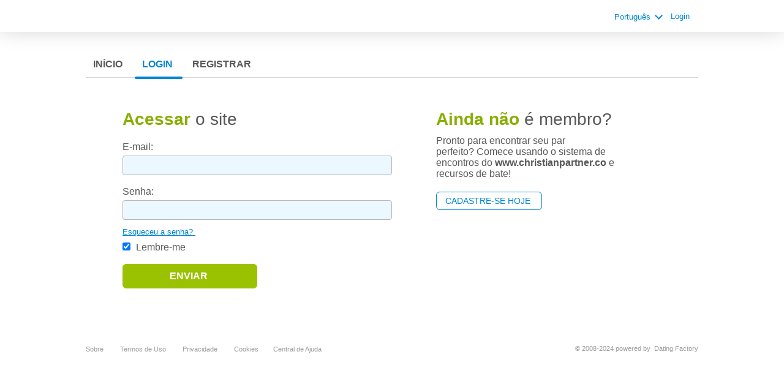

--- FILE ---
content_type: text/css;charset=utf-8
request_url: https://www.christianpartner.co/theme/system.common.css?88445ab&2
body_size: 38431
content:
@media screen {

	/*TERMS CHECK*/
	.checkbox-holder {
		display: inline-block;
		position: relative;
		width: 20px;
		height: 20px;
		background-color: #ffffff;
		border-radius: 2px;
		margin-right: 5px;
		border: 1px solid #b6b6b6;
		text-align: center;
	}
	.checkbox-holder input[type="checkbox"]{
		display: none !important;
	}
	.checkbox-holder .check {
		color: #000000;
		opacity: 0;
		font-size: 16px;
		line-height: 18px;
		user-select: none;
	}
	.checkbox-holder input[type="checkbox"]:focus + .check,
	.checkbox-holder input[type="checkbox"]:checked + .check{
		opacity: 1;
	}

	.checkbox-holder .terms-rarr {
		position: absolute;
		color: #ce0000;
		font-size: 38px;
		left: -20px;
		top: -15px;
		opacity: 0;
		transition: opacity 0.3s ease-in;
		pointer-events: none;
	}
	.checkbox-holder #agree.invalid ~ .terms-rarr {
		animation: rarr 0.7s ease-in-out infinite alternate;
		opacity: 1;
	}

	@keyframes rarr {
		0% {
			left: -25px;
		}
		100% {
			transform: translate(-100%);
		}
	}
	/*END TERMS CHECK*/

	/* Layout */
	html {margin:0; padding:0;}
	body {margin:0; padding:0; background:#ffffff; color:#585858; transition: padding-bottom 0.5s; /*font:normal 80% Arial, Helvetica, sans-serif;*/ }

	* { box-sizing: border-box; }

	.holder { clear: both; }
	.holder .content { width: 1000px; margin: 0 auto;}

	#main .content { background-color: #ffffff; position: relative; /* used by .Layer */ box-shadow: 10px 0 #ffffff, -10px 0 #ffffff; /* used for dark themes */ border-radius: 10px; }

	#body { display: flex; flex-wrap: wrap; }
	#body .column { width: 50%; float: left; padding: 0; }
	#body #left.column { width: 320px; }
	#body #right.column { width: 680px; padding: 10px 0 0 10px; }

	#body.equal {padding: 20px 0 0 0;}
	#body.equal .column {width:50%;}
	#body.equal .SearchResult .MembersList {width: 450px; margin: 10px auto; display: flex; flex-wrap: wrap;}
	.registrationjsp #body.equal .SearchResult .MembersList{ margin: 10px; }

	/*TYPOGRAPHY BASICS*/
	@import url('https://fonts.googleapis.com/css?family=Open+Sans:300,400,600,700,800&subset=cyrillic,cyrillic-ext,greek,greek-ext,latin-ext');
	body, h1, h2, h3, h4, h5, h6, p, a, dd input, dd select, dd textarea {font-family: 'Open Sans', 'Helvetica Neue', 'Segoe UI', Helvetica, Arial, sans-serif;}

	body[class*="adult "] .hide-for-old-niches,
	body[class*="dating "] .hide-for-old-niches,
	body[class*="casual "] .hide-for-old-niches {display: none;}

	/* for rtl languages */
	body.rtl {direction:rtl}
	body.rtl div.holder div.content {text-align:right}
	body.rtl div.Static {direction:rtl; text-align:right}
	body.rtl.staticjsp div#body div#left.column {float:right}
	body.rtl ul.staticMenu {padding:0 30px 0 0}
	body.rtl div.SwitchLocale div.highlighted ul li {direction:ltr}
	body.rtl div.SwitchLocale {right:auto; left:0}

	body.rtl div.Contact dd input#securityCode {margin-right:7px}
	body.rtl div.Contact dd img#captcha {float:right}
	body.rtl dl.half, body.rtl fieldset.half {margin-right:0; margin-left:10px; float:right}
	body.rtl div.AdvancedSearch.narrow dl.half {margin-left:4px}
	body.rtl ul.MainMenu li {float:right}

	body.rtl div.Footer ul#bottonNavigation li {border-left:1px dashed #d7d7d7; border-right:none}
	body.rtl div.Footer ul#bottonNavigation li.last {border-left-style:none}
	body.rtl div.UpgradeAccountLink {margin:10px 20px 10px 0}
	body.rtl div.InternalBanner, body.rtl div.SearchResultCompact {margin:10px 20px 0 0}
	body.rtl div.TextWelcomeToChat {margin-right:20px}
	body.rtl div.AdvancedSearch.narrow dl.half.left {margin-right:0 !important}
	body.rtl h1.linked a {float:left}
	body.rtl div.emptyText {margin-right:25px}
	body.rtl div.BannerPlace div.MemberCard {margin-left:0; margin-right:20px; text-align:right}
	body.rtl div.BannerPlace div.MemberCard div.block div.username strong.status {right:auto; left:-4px}
	body.rtl dl.memberDetail dt, body.rtl dl.memberDetail dd {float:right}
	body.rtl div.MyProfile {width:450px}

	body.rtl div.ViewProfileMenu ul li a {padding-left:0; padding-right:19px}
	body.rtl .icon {background-position:right top}
	body.rtl h3 a {border-left:none; border-right:1px solid #d7d7d7; margin-left:0; margin-right:7px; padding-left:0; padding-right:10px}
	body.rtl div.UpgradeAccount ul.benefitsList {float:right}
	body.rtl div.UpgradeAccount ul.benefitsList li {padding-left:0; padding-right:20px; background-position:right 4px}
	body.rtl .MyMatches div.BasicMatches dl {margin-left:35px; margin-right:0}
	body.rtl dl.horizontal dt {float:right}
	body.rtl form.accountManagementForm label.float input.checkbox {float:right}
	body.rtl dl.accountManagement p.error {left:auto; right:165px}

	body.rtl div.tabs ul, body.rtl div.tabs ul li {float:right}
	body.rtl div.tabs div.links {float:left}
	body.rtl dl.memberDetail dd span.icon {padding:0 20px 5px 0}
	body.rtl table.tabular th {text-align:right; padding-left:0; padding-right:13px}

	body.rtl ul#MainMenu {left:auto; right:15px}
	body.rtl ul#LoginMenu {left:95px; right:auto; padding-left:11px; padding-right:0; margin-left:12px; margin-right:0}
	body.rtl div.SearchByUsername form.accented dl.horizontal dd {float:right}
	body.rtl dl.horizontal dd.second {padding-left:0; padding-right:5px}
	body.rtl .icon {padding-left:0; padding-right:17px}
	body.rtl div.ViewProfileComposeMessage div.ViewProfileMenu {width:100px}
	body.rtl div.ReadMessage {float:right}

	body.rtl div.Login dl.horizontal dd a.second {top:0; left:auto}

	body.rtl div.Registration dl p.error {right:150px; left:auto}
	body.rtl div.Login p.error {right:100px; left:auto}
	body.rtl div.TextNotMember a.triangleRightBig {background-position:right 3px}

	body.rtl div.BannerPlace.place1, body.rtl div.BannerPlace.place5 {margin-left:0; margin-right:20px}
	body.rtl div.ContextMenu div.content div.username strong.status {right:auto; left:0}
	body.rtl .MyMatches div.GeoMatches dl {float:right}
	body.rtl .MyMatches div.GeoMatches dl {margin-right:0; margin-left:35px}
	body.rtl .MyMatches div.GeoMatches p {margin-right:0; margin-left:35px; float:right}
	body.rtl .MyMatches p.buttons {text-align:right}
	body.rtl div.AdvancedSearch p.disallowed.criteria {text-align:right}

	body.rtl div.SwitchLocale div.highlighted {left:0; right:auto;}
	body.rtl div.SwitchLocale div.highlighted ul {border-right:none; border-left:1px solid #bcdef1;}
	body.rtl div.SwitchLocale div.highlighted ul.last {border-left:none;}
	/* for rtl languages END */

	img {border:none}

	.strong {font-weight:bold;}
	.ellipsis { overflow: hidden; white-space: nowrap; text-overflow: ellipsis; }
	div.clear {clear:both; height:1px; overflow:hidden; font-size:1px;}

	.clearfix:before, .clearfix:after { content: ""; display: table; }
	.clearfix:after { clear: both; }

	body.upgradeaccountjsp div.UpgradeAccountModern div.buttons {
		margin-top: 20px;
	}

	body.upgradeaccountjsp div.Footer div#copyright {
		margin: 0 0 10px;
	}

	/*removes default arrow down for selects in IE11*/
	select::-ms-expand { display: none !important; }

	select {
		background: url(/images/arrow_down_2.svg);
		background-size: contain;
		background-position: right center;
		background-repeat: no-repeat;
	}

	#body #left.column div.hr {width:240px;}
	hr, div.hr {border-width:1px 0 0 0; border-color:#d7d7d7; border-style:none; height:1px; overflow:hidden;}
	hr.solid, div.hr.solid {border-top-style:solid;}
	hr.dashed, div.hr.dashed {border-top-style:dashed;}

	.clickable {cursor:pointer;}
	/* Tabs */
	div.tabs {border-bottom:1px solid #d7d7d7; height:28px;}
	div.tabs ul {margin:0 0 0 4px; padding:0; list-style:none; float:left; height:28px;}
	div.tabs ul li {margin:0 4px 0 0; padding:0; list-style:none; float:left;}
	div.tabs ul li a {display:block; float:left; height:27px; line-height:27px; margin:0px; padding:0 7px; border-width:1px 1px 1px 1px; border-style:solid; border-color:#d7d7d7; font-weight:bold; background-color:#f4ffcb; color:#0086d3;}
	div.tabs ul li a:hover {text-decoration:none; background:#ffffff;}
	div.tabs ul li a:focus {outline:none;}
	div.tabs ul li.selected {}
	div.tabs ul li.selected a {background-color:#ffffff; color:#908f8f; border-bottom-color:#ffffff; }
	div.tabs ul li a span {font-weight:normal; color:#908f8f;}
	div.tabs ul li.selected a span {font-weight:normal; color:#908f8f;}
	div.tabs ul li a.disabled {background-color:#ffffff; color:#908f8f; cursor:auto;}
	div.tabs div.links {float:right; color:#d7d7d7; height:27px; line-height:27px; margin-left: 14px;}
	div.tabs div.links a {color:#88ae00; font-size: 15px; font-weight: 600; text-decoration: none;}
	div.tabs div.links a:hover {text-decoration: underline; cursor: pointer;}
	div.tabs div.links a.block {color:#908f8f;}

	.simple-tabs {margin:0;}
	.simple-tabs ul {margin:0; padding:0;  list-style:none;}
	.simple-tabs li { display: inline-block; margin: 0 5px 10px 0; padding: 4px 8px; border: 1px solid #0086d3; border-radius: 10px; }
	.simple-tabs li a {font-size: 14px; text-decoration:none;}
	.simple-tabs li span {color: #9c9c9c;}
	.simple-tabs li a:hover {text-decoration: none;}
	.simple-tabs li:hover {background-color: #ecf8ff;}
	.simple-tabs li.selected {background-color: #0086d3; }
	.simple-tabs li.selected a {color: white; /*color: #0086d3;*/}
	.simple-tabs li.selected span {color:#ecffa3;}

	/*  Texts & links */
	a {color:#0086d3; text-decoration:none;}
	a:hover {text-decoration:underline; }

	h1 {margin: 0; padding: 0; font-size: 28px; font-weight: 400; color:#585858;}
	h1 strong {color: #88ae00; font-weight: 600;}
	h1 small {font-size: 22px; }

	h1.linked {border-bottom:0px dashed #d7d7d7; clear:both; position:relative; font-size: 28px; font-weight: 300;}
	h1.linked a {font-size:55%; float:right; margin:5px 0 0 14px; font-weight:bold;}

	div#body div#right.column h1 {margin:5px 0 10px;}

	h2 {margin:0; padding:0; font-size: 22px; font-weight: 400; color:#585858;}

	h3, .h3 {margin:0; padding:0; font-size: 18px; font-weight: 400; color:#585858;}

	h3 a {margin-left:7px; border-left:1px solid #d7d7d7; padding-left:10px; font-weight:normal; font-size:70%; text-decoration:underline;}

	h4 {margin:0; padding:0; font-size: 16px; font-weight: 400; color:#585858;}

	p {margin:0; padding:0;}

	.center {text-align:center;}

	/* FIXME: Should make special entities, uses in InformerMessage  */
	.normal {color:#585858;}
	.good {color:#88ae00;}
	.bad {color:#ce0000;}

	a.accented {color: #ff6600; text-decoration:underline;}

	.blink {text-decoration: blink;}

	sup.vip {background:#ff9100; color:#ffffff; margin-left:2px; padding:0 3px; font-weight:bold; text-transform:uppercase; vertical-align: middle}
	a:hover sup.vip {text-decoration:none;}

	.capitalize:first-letter {text-transform: uppercase;}

	.format-amount {}
	.format-amount .format-currency-before:empty {display:none;}
	.format-amount .format-currency-after:empty {display:none;}
	.format-amount .format-currency-after {padding-left:.25em;}

	/* Google Translate text */
	div#google_sectional_element, div#goog-gt-tt {display:none;}

	div.google-translate-text {}
	div.google-translate-control {text-align:right;}
	div.google-translate-control .goog-te-sectional-gadget-checkbox-text,
	div.google-translate-control .goog-te-sectional-gadget-link-text {font-weight:normal !important; font-size:90% !important; padding-left:18px; background:url(/images/icons/google_translate.png) left center no-repeat;}

	/**
	* Forms
	*/
	form {margin:0px; padding:0px;}
	form label {/*white-space:nowrap;*/}

	form.accented {background:#ecf8ff; padding:5px 10px; /*border-top:1px solid #d7d7d7;*/}

	dl.horizontal {margin: 0; padding: 0;}
	dl.horizontal dt {margin:0 0 8px 0; padding:0; width: 134px; display: inline-block; vertical-align: baseline;}
	dl.horizontal dd {margin:0 0 8px 0; padding:0; width: 200px; display: inline-block; vertical-align: baseline; }
	dl.horizontal dd.second {width:auto; padding-left:5px;}
	dl.horizontal dd.nolabel {clear: both; position: relative; left: 150px; width: auto;}
	dl.horizontal > dt, dl.horizontal > dt > label {font-size: 16px; font-weight: 300;}

	/* fix text fields' widths for Spanish language */
	body.es div.Registration dl.horizontal dt       {width:134px}
	body.es div.Registration dl.horizontal dd.nolabel   {left:150px}
	body.es div.Registration dl.horizontal p.error    {left:150px;}
	body.es div.Registration dl.horizontal dd p.error   {left:0px;}

	/*dl.horizontal dd a.second {position:relative; left:105%; top:-18px;}*/
	dl.horizontal dd a.second {margin-top: 10px; font-size: 13px; text-decoration: underline;}
	dl.horizontal dd p.warning {}

	dl.vertical {margin:0; padding:0; }
	dl.vertical dt {margin:0; width:100%;}
	dl.vertical dd {margin:0 0 10px; padding:0; width:100%;}

	dl dd.double {width:47%; }

	dd input, dd select, dd textarea {width:100%; border-width:1px; border-style:solid; border-color:#b6b6b6; background:#ecf8ff; color:#585858; border-radius: 4px; }

	input::-webkit-input-placeholder {color:#908f8f}
	textarea::-webkit-input-placeholder {color:#908f8f}
	input:-moz-placeholder {color:#908f8f}
	textarea:-moz-placeholder {color:#908f8f}

	form.accented dd input,
	form.accented dd select,
	form.accented dd textarea {background:#ffffff;}

	form.accented dd input.checkbox {background:none;}

	input, textarea, select, button {font-size: 100%;}
	select optgroup {font-style: normal;}

	input.checkbox {
		width:auto;
		height:auto;
		margin:0 5px 0 0;
		background:none;
		border-style:none;
		-webkit-appearance: checkbox;
		-ms-appearance: checkbox;
		-moz-appearance: checkbox;
		appearance: checkbox;
	}

	input.checkbox#agree{
		-webkit-appearance: none;
		-ms-appearance: none;
		-moz-appearance: none;
		appearance: none;
		font-size: 16px;
		box-sizing: border-box;
		margin: 0 5px 0 0;
		opacity: 1 !important;
		color: #0086d3;
		width: 15px;
		height: 15px;
		background: #ffffff;
		vertical-align: middle;
		border: 1px solid #585859;
		border-radius: 3px;
	}

	input.checkbox#agree:checked{
		background: #ffffff url(/mobile/theme/images/checkmark.svg) center center no-repeat;
		background-size: 85%;
	}

	input.checkbox#agree.invalid:not(:checked){
		background-color: #ffd7d7;
	}

	p.buttons {clear:both; text-align:right;}

	input.button,   button {cursor: pointer; width: auto; border-width:1px; border-style: solid; border-radius: 6px; padding: 10px 25px; margin: 10px 0 0 0; font-size: 16px;}
	input.button.small, button.small {padding:0 5px; margin:0; line-height:normal !important;}
	input.button.huge,  button.huge {padding:8px 34px; margin:0; font-size:130%; height:auto;}

	input.button.common,
	button.common {
		border-color:#9bc200;
		background-color:#9bc200;
		font-weight:600;
		color:#ffffff;
	}

	input.button.common:hover,
	button.common:hover {
		filter: brightness(110%);
	}
	input.button.common:disabled {
		background: #dedede;
		border-color: #999999;
	}

	.confirmed {background-color: #75ce27; color:#ffffff; font-weight: bold; font-size: 20px; border: none; margin: 20px 0; transition: 0.5s all ease;}
	.confirmed:hover {transform: scale(1.1);}

	input.button.negative,  button.negative {border-color:#dbdbdb #bbbbbb #bbbbbb #dbdbdb; background-color:#dbdbdb !important; color:#585858;}
	input.button.reject,  button.reject {border-color:#90c7e1 #829ca6 #829ca6 #90c7e1; background-color:#90c7e1 !important; color:#ffffff; font-weight:bold;}
	input.button.special, button.special {
		border-color: rgba(0, 0, 0, 0);
		box-shadow: 0px 2px 0px #789102;
		background-color:#9bc200 !important;
		color:#ffffff;
		font-weight:bold;}
	input.button.vip,   button.vip {border-color:#69b2df; background-color:#69b2df !important; color:#ffffff; font-weight:bold;}
	input.button.cta, button.cta {border-color:#71d321 #59a819 #59a819 #71d321; background-color:#71d320 !important; font-weight:bold; color:#ffffff;}

	dl p.error {clear:both; color:#ce0000; font-size:75%; position:relative; left:100px; width:210px;}
	p.error {clear:both; color:#ce0000;}
	.submit p.error {padding-bottom: 10px;}
	dl.vertical p.error {width:auto;}
	dl dd p.error {left:0px; }
	dl.vertical p.error {position:static;}
	dl dt.error {color:#ce0000; font-weight:bold;}
	dl dd.error {color:#ce0000; font-weight:bold;}
	dl dd.error a {color:#ce0000; text-decoration:underline;}

	dd p.warning {font-size:80%; margin:5px 0 10px;}

	dd.error input,
	dd.error select,
	dd.error textarea {background:#ffd7d7; color:#ce0000; border-color:#c8a9a9 #ffd7d7 #ffd7d7 #c8a9a9}
	dd.error input.checkbox {background:transparent;}

	input.invalid,
	select.invalid,
	textarea.invalid {background:#ffd7d7; color:#ce0000; border-color:#c8a9a9 #ffd7d7 #ffd7d7 #c8a9a9}

	dl.vertical dt.described {}
	dl.vertical dt.described span { display:block; float:left;}
	dl.vertical dt.described a { display:block; float:right; font-size:85%; text-decoration:underline}
	dl.vertical dt.described a:hover {text-decoration:none;}
	dl.vertical dt.described h3 {float:left;}

	dl.vertical dd.double {float:left; margin-right:10px;}

	dl.half, fieldset.half  {width:46%; float:left; margin-right:10px;}
	dl.half label {white-space:normal;}

	div.errorList {}
	div.errorList p {margin:0; padding:0 14px; height:21px; line-height:21px; background-color:#ce0000; color:#ffffff; text-transform:uppercase; font-weight:bold; font-size:90%;}
	div.errorList ul {margin:0; padding:10px 14px; border-color:#ffdbdb; border-width:1px; border-style:none solid solid; list-style:none;}
	div.errorList ul li {margin:0; padding:0; list-style:none; color:#ce0000; font-weight:bold;}

	fieldset {border-style:none; margin:0; padding:0;}
	fieldset legend {padding: 0 0 6px; text-transform: uppercase; font-size: 14px;}

	dl dt h3 {display:inline;}

	form .disabled, form .likeDisabled {background:#ffffff; color:#9e9e9e;  overflow:-moz-hidden-unscrollable; overflow:hidden;}
	form div.blockOverlay {background:#ffffff url(/theme/images/animation_ajaxloader.gif) center center no-repeat !important;}

	dl dd.ext {font-size:85%; color:#908f8f;}
	dl dd.ext span {color:#88ae00;}

	.img-description{
		text-transform : none;
		color:#908f8f;
		font-weight : normal;
	}

	dd.phone-legend {margin-bottom:0 !important;}

	form .comment {font-size:85%;}

	label.ui-checkbox-nice {cursor:pointer;}
	label.ui-checkbox-nice div.ui-checkbox-alternate {display:inline-block; width:18px; height:18px; border:1px solid #bcdef1; background:#ffffff; vertical-align: middle; margin-right:4px;}
	label.ui-checkbox-nice div.ui-checkbox-alternate strong {display:none; width:18px; height:18px; font-size:18px; line-height: 18px; text-align: center; width: 18px;}
	label.ui-checkbox-nice div.ui-checkbox-alternate.checked strong {display:inline-block; vertical-align: top;}
	label.ui-checkbox-nice.disabled div.ui-checkbox-alternate {border-color:#9e9e9e;}
	label.ui-checkbox-nice.disabled div.ui-checkbox-alternate strong {display:none;}

	/**
	* Hint
	*/
	div#fieldshint {position:absolute; display:none; z-index:255;}
	div#fieldshint div#hint {margin:0; padding:15px; font-size:8pt !important; border:1px solid #d7d7d7; background:#e8ffd1; text-align:left; z-index:-1; color:#585858;}
	div#fieldshint div#tail {position:absolute; background-position:left top; background-repeat:no-repeat}

	div#fieldshint ul {margin:5px 0 0 15px; padding:0;}
	div#fieldshint h2 {font-size:165%; margin:0 0 5px 0; padding:0; font-weight:bold;}
	div#fieldshint p {font-size:100%; margin:0 0 5px 0; padding:0;}

	div#fieldshint.right div#hint {margin-left:11px; width:90px; }
	div#fieldshint.right div#tail {top:7px; left:0px; width:12px; height:15px; background-image:url(/theme/images/hint_tail_right.gif);}

	div#fieldshint.bottom {width:290px; padding-top:8px;}
	div#fieldshint.bottom div#hint { }
	div#fieldshint.bottom div#tail {top:0px; right:27px; width:15px; height:9px; background-image:url(/theme/images/hint_tail_bottom.gif);}

	div.Universal dt.described div#fieldshint.bottom div#hint {margin-left:100px; width:290px;}
	div.CompleteRegistration dt.described div#fieldshint.bottom div#hint {margin-left:100px; width:290px;}

	/* MEMBERS LIST */
	.member { float: left; width: 122px; margin: 0 15px 30px 0; font-size: 10px; padding: 0; position: relative; box-shadow: 0 0 10px 2px #d7d7d7; /* #324501 */ }
	.member:nth-child(5n) {margin-right: 0;}
	.member .photolink { display: flex; overflow: hidden; }
	.member img {width: 122px; height: 140px; border: none; transform: scale(1.25); }
	.member svg {display: block; width: 100%; height: auto; border: none; max-height: 140px; /* IE 11 */}
	.member img[src*=forfriends], .member img[src*=notapproved], .member img[src*=private] { transform-origin: top; }
	.member img[src*=nophoto] { transform: scale(1.05); }

	.member-info { padding: 1em; }
	.member-basic-info { display: flex; }
	.member-name { font-size: 12px; font-weight: bold; flex: 1; }
	.member-age, .member-address { opacity: 0.8; }

	.member.featured .membership { position: absolute; top: -5px; left: 5px; width: 30px; text-align: center; z-index: 2; }
	.member.featured .membership:before { content: ''; position: absolute; top: -5px; right: -5px; width: 0; height: 0; border-bottom: 5px solid #ff9100; border-right: 5px solid transparent; border-top: 5px solid transparent; filter: brightness(0.8); }
	.member.featured .membership span {background:#ff9100; color:#ffffff; padding:5px 4px 2px; font-weight:bold; text-transform:uppercase; font-size: 12px; position: relative; display: block; font-weight: normal;}
	.member.featured .membership span:before, .member.featured .membership span:after { content: ''; display: block; position: absolute; width: 0; height: 0; left: 0; border-left: 0 solid transparent; border-right: 14px solid transparent; border-top: 7px solid #ff9100; bottom: -7px; }
	.member.featured .membership span:after{ right: 0; left: auto; border-right: 0 solid transparent; border-left: 14px solid transparent; }

	.msgBody .member {border-top:none; padding-top:5px}

	/* members on left */
	.compact .member { width: 145px; height: auto; margin: 10px 10px 20px 0; display: flex; box-shadow: 0 0 5px 1px #d7d7d7; }
	.compact .member:nth-child(2n) { margin-right: 0; }
	.compact .photolink { flex: none; width: 60px; /* needed for svgs like private image */}
	.compact img { width: 60px; height: auto; transform: none; flex: none; align-self: flex-start; }
	.compact .member-info { flex: 1; overflow: hidden; }
	.compact .member-address { white-space: initial; margin-top: 10px; max-height: 25px; }

	/* signed out members on left */
	.simple .member { margin: 14px; }
	.simple .member .membership {display:none;}
	.compact.simple .member { margin: 5px; width: 140px; }

	div.wide div.member {margin-right:21px;}

	/* UserMenu (usages - MemberCard, ContextMenu) */
	.UserMenu { padding: 10px; display: flex; }
	.UserMenu .info { flex: 1; overflow: hidden; padding-left: 20px; }
	.UserMenu .name { display: flex; align-items: center; font-size: 14px; }
	.UserMenu .name a { font-weight: bold; flex: 1; }
	.UserMenu .address { font-size: 10px; opacity: 0.75; margin: 0.5em 0; }
	.UserMenu .block { display: none; }
	.UserMenu .ViewProfileMenu { width: auto; position: relative; padding-top: 0.5em; }
	.UserMenu .ViewProfileMenu::before { content: ''; position: absolute; top: 0; left: -10px; right: -10px; border-top: 1px solid #d7d7d7; }

	.ContextMenu { margin-left: -26px; margin-top: -8px; width: 350px; height: 200px; background: #ffffff; box-shadow: 0 0 10px 2px #d7d7d7; }
	.ContextMenu .photo { width: 156px; /* 125px * 125% */ }

	.MemberCard { box-shadow: 0 0 2px 1px #d7d7d7 inset; border-radius: 4px; }
	.MemberCard .photolink { border-radius: 5px; }
	.MemberCard img { max-width: 125px; }
	.MemberCard h3 { text-align: center; padding-top: 10px; }

	/* small card */
	.small-card { display: flex; margin: 0 50px 0 20px; padding: 10px; }
	.small-card img { margin-right: 10px; }
	.small-card .memberDetail { flex: 1; width: auto }
	.small-card .memberDetail dt, .small-card .memberDetail dd { width: 50%; }
	.small-card .memberDetail dd.first { text-align: right; }
	/**
	* Member Detail
	*/
	dl.memberDetail {padding:0; margin:0; width:200px;}
	dl.memberDetail dt {width:95px; margin:0; padding:2px 0 2px 2px ; overflow:hidden; text-overflow: ellipsis; /*white-space:nowrap;*/ border-top:1px solid #ececec; float:left; clear:both; color:#9c9c9c;}
	dl.memberDetail dd {width:105px; margin:0; padding:2px 2px 2px 0 ; overflow:hidden; text-overflow: ellipsis; /*white-space:nowrap;*/ border-top:1px solid #ececec; float:left; }
	dl.memberDetail dd span {position:relative; left:10px;}
	dl.memberDetail dd.double {width:52px;}

	dl.memberDetail dt.first,
	dl.memberDetail dd.first {border-top-style:none;}

	dl.memberDetail dt.last,
	dl.memberDetail dd.last {border-bottom-style:none;}

	dl.memberDetail dd span.icon {padding:2px 0 5px 20px; left:0px;}
	dl.memberDetail dd span.featured {
		background:#ff9100;
		color:#ffffff;
		padding:2px 6px !important;
		text-transform:uppercase;
		font: bold 110% Verdana, Arial, Helvetica, sans-serif;
		display:inline-block;
		margin: 5px 10px 0 0;
	}

	dl.memberDetail.wide {width:auto !important;}
	dl.memberDetail.wide dd {width:130px;}
	dl.memberDetail.wide dd.double {width:130px;}

	dl.memberDetail dd p.description {margin:0; width:auto;}

	dl.memberDetail dt a {white-space:nowrap;}

	/**
	* Member Photo
	*/
	a.photolink {text-decoration:none !important; display: inline-block;}

	[data-rating] { display: inline-block; position: relative; font-size: 0; overflow: hidden; color: white !important /* override ViewProfilePhoto a */; }

	.overlay-sexy [data-rating="EROTIC"]:not(.own) img { filter: blur(6px); }
	.overlay-xxx [data-rating="XXX"]:not(.own)::before { content: 'XXX'; }
	.overlay-sexy [data-rating="EROTIC"]:not(.own)::before { content: 'SEXY'; }

	.overlay-sexy [data-rating="EROTIC"]::before,
	.overlay-xxx [data-rating="XXX"]::before,
	.overlay-xxx [data-rating="XXX"]::after {
		position: absolute; top:0; bottom:0; left:0; right:0; z-index: 1; align-items: center; justify-content: center; text-align: center; padding: 0 10px; pointer-events: none;
	}
	.overlay-sexy [data-rating="EROTIC"]::before,
	.overlay-xxx [data-rating="XXX"]::before {
		background-color: rgba(0,0,0,0.5); font-size: 24px; font-weight: bold; display: flex;
	}

	.trial.overlay-xxx .ViewProfilePhoto [data-rating="XXX"]::before,
	.trial.overlay-xxx .ContextMenu [data-rating="XXX"]::before,
	.trial.overlay-xxx .MembersList [data-rating="XXX"]::before,
	.trial.overlay-xxx .ViewProfileComposeMessage [data-rating="XXX"]::before,
	.trial.overlay-xxx [data-rating="XXX"].previewDisallowed::before {
		padding-bottom: 28.5%;
	}
	.overlay-xxx [data-rating="XXX"]::after { display: none; top: 50%; font-size: 10px; }
	.trial.overlay-xxx .ViewProfilePhoto [data-rating="XXX"]::after,
	.trial.overlay-xxx .ContextMenu [data-rating="XXX"]::after,
	.trial.overlay-xxx .MembersList [data-rating="XXX"]::after,
	.trial.overlay-xxx .ViewProfileComposeMessage [data-rating="XXX"]::after,
	.trial.overlay-xxx [data-rating="XXX"].previewDisallowed::after {
		display: flex;
	}

	.overlay-sexy .ViewProfilePhoto [data-rating="EROTIC"]::before,
	.overlay-xxx .ViewProfilePhoto [data-rating="XXX"]::before {font-size: 50px;}
	.overlay-xxx .ViewProfilePhoto [data-rating="XXX"]::after {font-size: 20px;}

	.compact [data-rating]::before { font-size: 10px; }
	.place5 [data-rating]::before { font-size: 20px; }
	.place5 [data-rating="XXX"]::after,
	.compact [data-rating="XXX"]::after {display: none !important;}

	div.photohint {position:absolute; text-align:center; white-space:nowrap; overflow:hidden; background:#ebebeb; color:#989898; font-weight:normal; border-right:1px solid #d2d2d2; border-bottom:1px solid #d2d2d2; font-size: 12px;}
	body.fr div.photohint, body.hu div.photohint, body.nl-NL div.photohint, body.pt-PT div.photohint {white-space: normal; line-height: 1.2!important;}
	div.photohint-service {position:absolute; width: 80% !important; text-align:center; font-size:12px; line-height:1em; padding:6px 14px; overflow:hidden; background:#fff8bf; color:#ff6600; font-weight:normal; border-right:1px solid #d2d2d2; border-bottom:1px solid #d2d2d2;}

	body.viewmediaitemjsp img.photo {display:block; margin:21px auto;}

	/* Geocode Popup */

	#geo-profile #change{
		background-color: #71d320;
		color:#ffffff;
	}

	#geo-profile #keep {
		color: #0086d3;
		border: 1px solid #0086d3;
		background-color: transparent!important;
	}

	/**
	* Highlighted block
	*/
	.highlighted {border:1px solid #bcdef1; background-color:#ecf8ff; padding:0 !important;}
	.highlighted div.topline {background:#d8effd; height:3px; font-size:1px; overflow:hidden; width:100%; margin:0; padding:0;}

	/**
	* Decoration
	*/
	div.emptyBlock {background-color:#fff8bf; color:#ff6600; padding:5px 10px; border:1px solid #ffcc00; font-size:90%; margin-bottom:10px;}
	div.emptyBlock a {color:#ff6600; font-weight:bold; text-decoration:underline; }

	div.emptyText {margin:20px 10px;}
	div.aboutMe div.emptyBlock { margin-right: 10px; }

	strong.status { padding: 3px 5px; text-transform: uppercase; font-size: 8px; line-height: normal; color:#ffffff; display: inline-block; text-align: center; }
	body.fi strong.status{word-break: break-all;}
	strong.status.online {background:#9bc200 url(/theme/images/bg_online.gif);}
	strong.status.offline {background:#bbbbbb; color:%Decoration/StatusText%;}

	.icon {padding-left:17px; background-position:0 0; background-repeat:no-repeat;}

	.icon.add {background-image:url(/theme/images/ico_plus_big.gif);}
	.icon.plusSmall {background-image:url(/theme/images/ico_plus_small.gif);}

	.icon.block {background-image:url(/theme/images/ico_block.gif);}

	.icon.benefits {background-image:url(/theme/images/ico_benefits.gif);}

	.icon.arrowRightSmall {background-image:url(/theme/images/ico_arrow_rightsmall.gif);}
	.icon.arrowRightBig {background-image:url(/theme/images/ico_arrow_rightbig.gif);}

	.icon.triangleRightSmall {background-image:url(/theme/images/ico_triangle_rightsmall.gif);}
	.icon.triangleRightBig {background-image:url(/theme/images/ico_triangle_rightbig.gif);}

	.icon.warning {background-image:url(/theme/images/ico_warning.gif);}

	.icon.trial {background-image:url(/theme/images/status_trial.gif); background-repeat: no-repeat; background-position: center left;}
	.icon.gold {background-image:url(/theme/images/status_gold.gif);}

	/* Accordion */
	div.accordion {}
	div.accordion div.page {margin-bottom:6px;}
	div.accordion div.page h3 {height:22px; line-height:22px; margin:0 0 5px; padding:0 10px; background-color:#f4ffcb; color:#0086d3; font-size:90%; border-top:1px solid #d7d7d7; cursor:pointer;}
	div.accordion div.page div {}

	div.accordion div.page h3 span.icon {background-image:url(/theme/images/ico_triangle_bottomsmall.gif);}
	div.accordion div.page.closed h3 span.icon {background-image:url(/theme/images/ico_triangle_rightsmall.gif);}

	.float { display: inline-block; vertical-align: top; float: none; }

	/* Pager  */
	div.pager {clear:both; margin: 10px 0 20px; font-size: 13px; font-weight: 400;}
	div.pager a {margin-right: 15px; text-decoration: underline; }
	div.pager a.page {color: #908f8f; text-decoration:none;}
	div.pager a.page:hover {color: #0086d3; text-decoration: none;}
	div.pager span {color: #0086d3; margin-right: 15px;}
	/* FIXME: The same colors as on tabs */
	div.pager span.page {font-weight: 600; color: #0086d3; /*border:1px solid #d7d7d7; padding: 3px 6px; border-radius: 3px;*/}
	div.pager .compact {margin: 0; font-weight: 600; text-decoration: none;}
	div.pager .compact:hover {text-decoration: underline;}

	/* Account Management */
	ul.accountManagementNav {float: left; width: 190px; margin:0 10px 0 0; padding:0; list-style:none;}
	ul.accountManagementNav li {margin: 0; padding:0 0 0 15px; font-size: 14px;}
	ul.accountManagementNav li.selected {background:url(/theme/images/ico_triangle_rightsmall2.gif) left top no-repeat; color:#908f8f; font-weight:bold; }
	ul.accountManagementNav div.hr {margin:10px 5px 10px 0;}

	div.accountManagementForm {float:left; width: 450px;}
	form.accountManagementForm {float:left; padding:0 0 30px 0;}
	form.accountManagementForm div.clear {height:1 10px;}
	form.accountManagementForm div.hr {margin:10px 0; }

	form.accountManagementForm h2 small {font-weight:normal; font-size:75%;}

	form.accountManagementForm label.float {width: 140px; margin: 10px 10px 0 0; font-size: 14px;  }
	form.accountManagementForm label.float input.checkbox {float:left; margin-right: 10px;}
	form.accountManagementForm label.float span { margin-left:25px; white-space:normal; display:block;}
	form.accountManagementForm label.float small {color:#908f8f; margin-left:25px; white-space:normal; display:block;}

	form.accountManagementForm p.disallowed {margin:5px 0 5px 325px; font-size:85%; color:#ce0000; width:150px;}
	form.accountManagementForm p.disallowed strong {font-weight:normal;}
	form.accountManagementForm p.disallowed a {font-weight:bold; text-decoration:underline;}

	form.accountManagementForm label#adultRatingId_1_label strong {color:#9bc200;}
	form.accountManagementForm label#adultRatingId_2_label strong {color:#ff8a00;}

	form.accountManagementForm label#adultRatingId_3_label { width: 165px; }
	form.accountManagementForm label#adultRatingId_3_label strong {color:#c60000;}

	form.accountManagementForm label#adultRatingId_1_label,
	form.accountManagementForm label#adultRatingId_2_label,
	form.accountManagementForm label#adultRatingId_3_label {
		margin-right: 0;
	}

	dl.accountManagement {width:430px; }
	dl.accountManagement dt {width: 100%;}
	dl.accountManagement dd {width: 280px;}
	dl.accountManagement p.error {left: 0px; width: 100%;}
	dl.accountManagement dd.nolabel {left: 0px; width: 350px;}

	div.accountManagementForm div.errorList {width:430px;}

	form.accountManagementForm dd select {
		-webkit-appearance: none;
		padding: 4px 20px 4px 6px;
		cursor: pointer;
		background-image: url(/images/arrow_down_2.svg);
		background-repeat: no-repeat;
		background-position: right center;
		background-size: contain;
	}
	form.accountManagementForm input.button {text-transform: uppercase;}
	form.accountManagementForm div.dashed {border-top-style: solid}

	/**
	* Table w/ tabular data
	*/
	table.tabular {border-collapse:collapse; font-size:14px; width: 100%;}
	table.tabular tr {border-bottom:1px solid #ecf8ff;}
	table.tabular th {padding-left:13px; height:27px; line-height:27px; background:#ecf8ff; color:#9c9c9c; font-weight:normal; text-align:left;}
	table.tabular th span {line-height:1.2em; margin:4px 0; display:inline-block;}
	table.tabular td {padding-left:11px; height:27px; line-height:27px; vertical-align:middle; }
	table.tabular td.center {text-align:center;}
	table.tabular td span {line-height:1.2em;}

	/**
	* Editind links
	*/
	div.editing {margin-top:3px;}
	div.editing a {text-decoration:underline; font-size:85%;}
	div.editing a.remove {color:#88ae00; }
	div.editing a.edit {font-weight:bold; color:#ff6600;}

	/**
	* Sticker
	*/
	div.sticker {position:absolute; z-index:1000;}
	div.sticker div.shadow {width:100%; height:100%; position:absolute;}
	div.sticker div.popup {position:absolute; left:5px; top:5px; border:1px solid #d7d7d7;}
	div.sticker div.popup div.head {height:4px; font-size:1px; overflow:hidden; width:100%;}
	div.sticker div.popup div.content {text-align:center; font-size:90%; min-width:150px;}
	div.sticker div.popup img.close {position:absolute; top:3px; right:0px; cursor:pointer;}

	div.sticker.info div.shadow {background:#324501;}
	div.sticker.info div.popup div.head {background:#cbe28e;}
	div.sticker.info div.popup div.content {background:#e8ffd1 !important; color:#5c7600;}

	div.sticker.error div.shadow {background:#6e0110;}
	div.sticker.error div.popup div.head {background:#bf0000;}
	div.sticker.error div.popup div.content {background:#ffdbdb !important; color:#ce0000;}

	div.sticker div.popup div.content p.sending {margin:0 35px; padding:16px 0 16px 20px; background:url(/theme/images/animation_ajaxloader.gif) 0 center no-repeat; text-align:left;}
	div.sticker div.popup div.content p.result {margin:0; padding:25px 25px; }
	div.sticker div.popup div.content p.message {margin:0; padding:25px 25px; white-space:nowrap; font-weight:bold; }

	/**
	* Niche-markets
	*/
	/* muslim-matrimonial */
	body.muslim-matrimonial #lookingForSexIdBlock {display:none;}
	body.muslim-matrimonial #seekingSexIdBlock {display:none;}

	/**
	* Components
	*/

	/* Headers */
	header.holder .content { display: flex; }
	header.holder .content > :first-child { margin-right: auto; }

	/* First Header (Logo + SwitchLocale + LoginMenu) */
	#top-header { box-shadow: 0 0 2em #d7d7d7; position: relative; z-index: 3; /* position and index needed for upgrade page + locale over vip badge */}
	#top-header .content { align-items: center; padding: 10px; position: relative; /* needed by .SwitchLocale .highlighted */ }
	#top-header h1 { margin: 0; padding: 0; color: #0086d3; }

	.SwitchLocale {margin: 0 15px; padding: 0;}
	.SwitchLocale div {float:left; margin-top:3px;}
	.SwitchLocale .label {display: block; cursor: pointer; padding:0 5px; font-size: 13px; color: #0086d3; }
	.SwitchLocale .label-native { display: block; }
	.SwitchLocale .label-lc { text-transform: capitalize; display: none; }
	.SwitchLocale #switchLocalesTrigger { border: solid #0086d3; border-width: 0 2px 2px 0; display: inline-block; padding: 2px; transform: rotate(45deg); cursor: pointer; margin-top: 4px; }
	.SwitchLocale #switchLocalesTrigger a {display:block; height:3px; width:3px; overflow:hidden; text-decoration:none; outline:none;}

	.SwitchLocale .highlighted { position: absolute; z-index:255; margin: 0; display: none; top: 50px; right: 0; }
	.SwitchLocale .highlighted ul {padding: 5px 0; margin:0; list-style:none; width:170px; border-right:1px solid #bcdef1;}
	.SwitchLocale .highlighted ul.last {border-right:none;}
	.SwitchLocale .highlighted ul li {margin:0; padding:0;  white-space:nowrap;  }
	.SwitchLocale .highlighted ul li.last {border-bottom-style:none;}
	.SwitchLocale .highlighted ul li a {display:block; padding:0 14px; line-height:30px; border-top:1px solid #ecf8ff; }
	.SwitchLocale .highlighted ul li a:hover {color:#585858; background:#ffffff; text-decoration:none; border-top-color:#bcdef1;}
	.SwitchLocale .highlighted ul li span {display:block; padding:0 14px; line-height:30px; font-weight:bold; background:#d8effd; color:#0086d3; border-top:1px solid #bcdef1;}

	.ui-history-back { font-size: 20px; }
	.ui-history-back:hover { text-decoration: none; }
	.ui-history-back span { font-family: monospace; }

	#LoginMenu a { font-size: 13px; }
	#LoginMenu a:hover { text-decoration: none; }

	/* Second Header (MainMenu + Photofilter) */
	#top-menus { margin-top: 2em; }
	#top-menus .content { align-items: flex-end; border-bottom: 1px solid #d7d7d7; margin-bottom: 2px; }

	/* 1: #0086d3, 2: #69b2df, 3: #0086d3 */
	.MainMenu a { color: inherit; position: relative; display: inline-block; vertical-align: middle; }
	.MainMenu a.selected, .MainMenu a:hover { color: #0086d3; text-decoration: none; }
	.MainMenu a.selected::before { content: ''; position: absolute; bottom: -3px; left: 0; right: 0; height: 4px; border-radius: 5px; background: currentColor; }
	#MainMenu a { text-transform: uppercase; font-weight: bold; padding: 0.75em; }
	#MainMenu .lazyload_ad { display: inline-block; }
	#MainMenu .lazyload_ad a { padding: 0 0.75em; }

	.statisticsInfo { color:#88ae00; }

	/* Photofilter (AdultRatingFilter) */
	.AdultRatingFilter { position: relative; width: 200px; font-size: 0.9em; }
	.el-GR .AdultRatingFilter { width: 260px; }
	.ru-RU .AdultRatingFilter, .fi-FI .AdultRatingFilter { width: 240px; }
	.arf-panel { display: flex; align-items: center; padding: 5px; border-radius: 10px 10px 0 0; }
	.arf-trigger { border: 7px solid transparent; color: #69b2df; border-top-color: currentColor; margin-top: 7px; }
	.arf-help { display: inline-block; font-family: monospace; font-weight: bold; font-size: 16px; width: 1.5em; line-height: 1.5; margin-right: 0.5em; text-align: center; border-radius: 50%; background-color: #69b2df; color: #ffffff; }
	.arf-help:hover { text-decoration: none; }
	.arf-title { font-size: 13px; white-space: nowrap; }
	.arf-dropdown { display: none; }
	.AdultRatingFilter.active .arf-dropdown { display: block; }
	.AdultRatingFilter.active .arf-panel, .AdultRatingFilter.active .arf-trigger { background: #69b2df; color: #ffffff; }

	/* AdultRatingFilter statuses */
	.arf-statuses { text-align: center; flex: 1; font-size: 0.8em; }
	.arf-statuses strong { display: block; }
	.arf-status { cursor: pointer; display: inline-block; width: 15px; height: 8px; margin-right:2px; font-size: 0px; border: 1px solid #ecf8ff; background: #eee; overflow: hidden; }
	.arf-1 { background:#9bc200; }
	.value2 .arf-2, .value3 .arf-2 { background: #ff8a00; }
	.value3 .arf-3 { background: #c60000; }

	/* AdultRatingFilter dropdown */
	.arf-dropdown { position: absolute; left: 0; right: 0; top: 100%; z-index: 2; background: #ecf8ff; padding: 10px; font-size: 0.8em; border-radius: 0 0 10px 10px; box-shadow: 0 0 2px 1px #69b2df inset;}
	.arf-dropdown .arf-title { margin-bottom: 5px; }
	.arf-label { cursor: pointer; display: flex; align-items: center; line-height: 2; }
	.arf-label:not(:last-child) { border-bottom: 1px solid #bcdef1; }
	#FilterLevels1 + strong { color: #9bc200; }
	#FilterLevels2 + strong { color: #ff8a00; }
	#FilterLevels3 + strong { color: #c60000; }

	/* Footer */
	#footer {margin-bottom:25px;}
	.Footer{display: flex; align-items: center; justify-content: space-between; margin-top: 10px;}
	.Footer ul#bottonNavigation {margin:0; padding:0; list-style:none;}
	.Footer ul#bottonNavigation li {margin: 0 20px 0 0; display: inline-block; }
	.Footer ul#bottonNavigation li.last,
	.Footer ul#bottonNavigation li a {font-size:11px; color:#9c9c9c; text-decoration: none;}
	.Footer ul#bottonNavigation li a:hover {color:#0086d3; text-decoration: none}

	.Footer a sup {font-size:80%; line-height:0; background:#ff9100; color:#ffffff; margin-left:2px; padding:0 3px; }

	.Footer #copyright {color:#9c9c9c; font-size: 11px;}
	.Footer #copyright a {color:#0086d3}

	/* Login */
	div.Login {margin:0px 0px 0px 60px; padding:50px 0; float:left;}
	div.Login > form > dl.horizontal {margin: 20px 0;}
	div.Login > form > dl.horizontal dt {float: none; margin: 0 0 5px 0; width: auto;}
	div.Login > form > dl.horizontal dd {width: 100%;}
	div.Login > form > dl.horizontal dd.nolabel {left: 0;}
	div.Login > form > dl.horizontal dd.nolabel > input {width: 50%; text-transform: uppercase;}
	div.Login > form > dl.horizontal dd.nolabel > input:hover {filter: brightness(105%);}
	div.Login h1 {margin:0;}
	div.Login p.error {
		position: initial;
		width: 100%;
		margin: 10px 0 5px;
		clear:both;
		font-size: 80%;
		color:#ce0000;

	}
	div.Login input#login, div.Login input#password {padding: 6px 10px; font-size: 16px; font-weight: 400;}
	div.Login input#password {margin-bottom: 10px;}

	div.LoginActivation {margin-top:20px;}

	/* PasswordRecovery */
	div.PasswordRecovery {margin: 50px auto; padding-left: 50px;}
	div.PasswordRecovery p {margin: 15px 0;}
	div.PasswordRecovery p.error {
		position: initial;
		width: 100%;
		margin: 15px 0;
		font-size: 80%;
	}
	div.PasswordRecovery div.errorList {margin-top:10px;}
	div.PasswordRecovery div.errorList p {margin-left:0px;}
	div.PasswordRecovery dl dd.nolabel {left: 0}
	div.PasswordRecovery dl dd.nolabel input {text-transform: uppercase;}
	div.PasswordRecovery dl.horizontal dd {
		display: block;
		width: 100%;
	}

	div.PasswordRecovery dl.horizontal dd input {
		padding: 6px 10px;
	}


	/* TextNotMember */
	div.TextNotMember {margin: 0px 96px 0px 72px; padding: 50px 0 21px;}
	div.TextNotMember p {margin: 10px 0 20px 0; font-size: 16px;}
	div.TextNotMember a.triangleRightBig {background-position:0 8px;}
	div.TextNotMember a {padding: 6px 14px; border: 1px solid #0086d3; border-radius: 6px; font-size: 14px; text-transform: uppercase;}
	div.TextNotMember a:hover {color: #ffffff; background: #0086d3; text-decoration: none;}

	/* Contact */
	div.Contact {margin:15px;}
	div.Contact form {margin-top:15px;}
	div.Contact dl {clear:both;}

	div.Contact dd textarea {height:208px;}
	div.Contact fieldset {clear:both;}
	div.Contact dd img#captcha {float:left; border:1px solid #bcdef1;}
	div.Contact dd input#securityCode {height:32px; line-height:32px; width:100px; margin-left:7px; font-size:150%; }

	/* SupportTeam */
	div.TextSupportTeam {margin:45px 0 0 10px; height:190px; width:100%; background:url(/images/support/contacts.jpg) center top no-repeat}
	div.TextSupportTeam div {float:left; margin-right:13px; margin-bottom:15px; font-style:italic; text-align:right;}
	div.TextSupportTeam div img {border:1px solid #e5e5e5; }

	/* TextSystemStatistics */
	div.TextSystemStatistics {margin:20px 0 0;}

	/* TextWelcomeToChat */
	div.TextWelcomeToChat {margin:10px 0 20px 10px; background:url(/theme/images/banner_chaticon.gif) left bottom no-repeat; height:115px;}
	div.TextWelcomeToChat h1 {font-size:140%; line-height:1.25em;}
	div.TextWelcomeToChat h1.line1 {margin:0 0 0 30px}
	div.TextWelcomeToChat h1.line2 {margin:0 0 0 145px}
	div.TextWelcomeToChat h1 strong { color:#0086d3; font-size:145%; font-weight:normal;}
	div.TextWelcomeToChat p {margin:8px 0 0 160px; font-size:125%;}
	div.TextWelcomeToChat p strong {color:#88ae00; font-size:140%;}
	div.TextWelcomeToChat p small {font-size:75%;}

	/* MembersList */
	div.MembersList {margin-top: 20px;}
	div.MembersList .member a .private-no-media-image-wrapper { background-color: #dedede; }
	.InformerMessage .private-no-media-image-wrapper svg { width: 70px; background-color: #ecf8ff; }
	.InformerMessage .private-no-media-image-wrapper svg path{fill: #0086d3;}

	div.MembersList.disabled {position:relative;}
	div.MembersList.disabled .disabled-overlay {position:absolute; z-index:100; left:-4px; top:-4px; bottom:-4px; right:-4px; background-color:#ffffff; -moz-opacity:.8; -webkit-opacity:0.8; -o-opacity:.8; -ms-opacity:.8; opacity:0.8}
	div.MembersList.disabled .disabled-message {position:absolute; z-index:101; border:1px solid #d7d7d7; background:#ecf8ff; top:42px; left:42px; right:42px; padding:21px; }
	div.MembersList.disabled .disabled-message h3 {margin-bottom:14px; }


	/* Registration */
	div.Registration dl.horizontal dd select {
		-webkit-appearance  : none;
		-moz-appearance     : none;
		-o-appearance       : none;
		appearance          : none;
		cursor              : pointer;
		background-image    : url(/images/arrow_down_2.svg);
		background-size     : contain;
		background-repeat   : no-repeat;
		background-position : right center;
		padding: 4px 25px 4px 10px;
		white-space: nowrap;
		overflow: hidden;
		text-overflow: ellipsis;
		vertical-align: middle;
	}
	div.Registration {max-width: 450px;}
	div.Registration h1 {font-size: 24px; font-weight: 600; line-height: 1.4; margin: 10px 0;}
	div.Registration h4 {margin-bottom:20px;}

	div.Registration select#birthDayPerson1,
	div.Registration select#birthDayPerson2 {width: 70px; margin-right: 5px;}
	div.Registration select#birthMonthPerson1,
	div.Registration select#birthMonthPerson2 {width: 120px; margin-right: 5px;}
	div.Registration select#birthYearPerson1,
	div.Registration select#birthYearPerson2 {width: 90px;}

	div.Registration dl.horizontal dd {width: 300px;}
	div.Registration dl.horizontal dd .show-password {
		position : absolute;
		right: 10px;
		top: 50%;
		margin-top: -8px;
		color: #585858;
		cursor: pointer;
	}

	div.Registration dl.horizontal dd.password-section{
		position : relative;
	}

	.password-section .fa-eye, .password-section.active-section .fa-eye-slash{
		display : block;
	}

	.password-section.active-section .fa-eye, .password-section .fa-eye-slash{
		display : none;
	}
	div.Registration dl.horizontal > dd >input {padding: 4px 0 4px 10px; border-radius: 6px; box-sizing: border-box;}
	div.Registration dl.horizontal > dd >input[type="submit"] {
		padding: 10px 25px;
	}
	div.Registration dl.horizontal p.error {width: 300px; left: 150px;}

	#linkPostCodeBlock {display:none;}
	#enterPostCodeManuallyBlock {display:none;}

	div.Registration p.mailCheckerHelperMessage {display:none;}
	div.Registration p.mailCheckerHelperMessage a.close {color:#9c9c9c; font-family:"Times New Roman",Times,sans-serif; font-size:100%;}

	div.Registration form dl dt {margin-right: 10px;}

	div.RegistrationSimple div.submit {padding: 5px 0 0 148px; clear:both;}
	div.RegistrationSimple div.submit .g-recaptcha{
		margin-bottom: 10px;
	}
	div.RegistrationSimple p.warning {color: #908f8f; font-size: 11px; text-align: justify;}
	div.RegistrationSimple p.buttons {width: 200px; margin: 10px 0; text-align: left;}
	div.RegistrationSimple p.buttons input.button {width: 300px;}

	.rc-anchor-normal .rc-anchor-checkbox-label {width: 110px !important}


	/* Universal Registration */
	div.Universal {}

	div.Universal div.splitter {font-size:1px; height:7px; overflow:hidden; clear:both;}

	div.Universal dl.horizontal dt {width:150px;}
	div.Universal dl.horizontal dd.nolabel {left:150px;}
	div.Universal dl.horizontal p.error {left:150px;}
	div.Universal dl.horizontal dd p.error {left:0px;}

	div.Universal dl.criteria dt {font-weight:bold; font-size:90%;}
	div.Universal dl.criteria dt strong {color:#ce0000;}
	div.Universal dl.criteria dd input,
	div.Universal dl.criteria dd select,
	div.Universal dl.criteria dd textarea {background:#ffd7d7;}

	div.Universal dl.criteria dd.nolabel {font-weight:bold; font-size:90%;}
	div.Universal dl.criteria dd.nolabel strong {color:#ce0000;}

	div.Universal div.mandatoryCriteria {font-weight:bold; background:#ffd7d7; margin-bottom:21px; width:360px; font-size:90%;}
	div.Universal div.mandatoryCriteria p {padding:7px 14px; margin:0;}
	div.Universal div.mandatoryCriteria p strong {color:#ce0000;}

	div.Universal input.button {width:215px; height:38px; font-size:170%; font-weight:normal;}

	div.Universal dd.mobile-hint {margin-left:150px;}

	div.Universal .introTips {margin:-9px 0 1em;}
	div.Universal .introTips p {height:0; overflow:hidden; /*transition:all linear 0.5s;*/}
	div.Universal .introTips .opened {height:auto;}

	/* CompleteRegistration */
	div.CompleteRegistration {margin: 0px auto 20px auto; width: 500px;}
	div.CompleteRegistration h1 {color: #88ae00;}
	div.CompleteRegistration dl {width: 480px;}
	div.CompleteRegistration dl dt,
	div.CompleteRegistration dl dt.described span {font-size: 14px; font-weight: 600; margin-bottom: 6px;}
	div.CompleteRegistration dl dd {}
	div.CompleteRegistration dl dd input#mediaItem {padding: 6px; font-size: 13px; font-weight: 300;}
	div.CompleteRegistration dl.vertical p {font-size: 14px; font-weight: 400;}
	div.CompleteRegistration dl.vertical dt.described a {font-size: 13px; font-weight: 600; text-decoration: none;}
	div.CompleteRegistration dl dd textarea {height: 80px; font-size: 15px; font-weight: 400;}
	div.CompleteRegistration dl.half {width: 240px;}

	div.CompleteRegistration dl.horizontal dt {width: 100%;}
	div.CompleteRegistration dl.horizontal dd {width: 100%;}
	div.CompleteRegistration dl.horizontal dd.ext {}
	div.CompleteRegistration dl.horizontal p.error {left: 0; width: 100%; font-size: 13px; font-weight: 600;}

	div.CompleteRegistration div.mandatoryCriteria {font-weight:bold; background:#ffd7d7; margin-bottom:14px; width:410px; font-size:90%;     color:#ce0000;}
	div.CompleteRegistration div.mandatoryCriteria p {padding:7px 14px; margin:0;}
	div.CompleteRegistration div.mandatoryCriteria p strong {color:#ce0000;}

	div.CompleteRegistration dl.criteria dt {font-weight:bold;}
	div.CompleteRegistration dl.criteria dt strong {color:#ce0000;}
	div.CompleteRegistration dl.criteria dd input,
	div.CompleteRegistration dl.criteria dd select {background:#ffd7d7;}

	div.CompleteRegistration div.submit {clear:both;}
	div.CompleteRegistration div.submit input.button {width:250px; font-size: 16px; font-weight: 600; text-transform: uppercase;}

	div.CompleteRegistration div.cross-selling {background:#f3f7df; clear:both; padding:14px; margin-bottom:14px; width:385px;}
	div.CompleteRegistration div.cross-selling label {display:block; white-space:normal; font-size:95%; padding:7px 0 7px 24px; border-bottom:1px dashed #d7d7d7; position:relative;}
	div.CompleteRegistration div.cross-selling label input.checkbox {position:absolute; left:0; top:5px;}
	div.CompleteRegistration div.cross-selling p.error {color:#ce0000; font-size:95%;}

	div.CompleteRegistration dd.phone-legend {left:150px;}
	div.CompleteRegistration dl.horizontal dd.mobile-hint {margin-left:150px;}

	div.CompleteRegistration .subscriptions div {margin-bottom:7px;}
	div.CompleteRegistration .subscriptions input[type=checkbox] {margin-right:4px;}

	div.CompleteRegistration .subscription-enabled {display:none;}
	div.CompleteRegistration .subscription-disabled {display:none;}

	div.CompleteRegistration .s-disabled .subscription-enabled {display:none;}
	div.CompleteRegistration .s-disabled .subscription-disabled {display:inline; color:#585858;}
	div.CompleteRegistration .s-enabled .subscription-enabled {display:inline;}
	div.CompleteRegistration .s-enabled .subscription-disabled {display:none;}
	div.CompleteRegistration .subscription-service input {display:none;}
	div.CompleteRegistration .subscription-service label {display:none;}
	div.CompleteRegistration .subscription-service small {display:none;}

	div.CompleteRegistration .introTips {margin:-9px 0 1em;}
	div.CompleteRegistration .introTips p {height:0; overflow:hidden; /*transition:all linear 0.5s;*/}
	div.CompleteRegistration .introTips .opened {height:auto;}

	/* Activation */
	div.Activation {padding-right:20px; margin-top:20px;}
	div.Activation h1 {margin-bottom:10px; font-size:27px;}
	div.Activation h1 strong {color:inherit; font-weight:bold;}
	div.Activation p {margin:10px 0;}
	div.Activation p big { color:#88ae00; font-size: 10px}
	div.Activation p small {font-size:85%;}
	div.Activation div.dashed {margin-top:10px;}
	div.Activation h2 {margin:15px 0 0px; font-weight:normal; font-size:170%; }
	div.Activation input.email {margin-right:10px;}

	div.Activation div.alternativeEmail {margin-top:10px;}
	div.Activation div.alternativeEmail dd {}
	div.Activation div.alternativeEmail dd.second {width:60px; vertical-align: top;}
	div.Activation div.alternativeEmail p {padding-right:10px;}

	div.Activation div.reverseActivation {clear:both; margin-top:7px;}
	div.Activation div.reverseActivation h2 {margin-top:5px; text-align:center;}
	div.Activation div.reverseActivation p {}
	div.Activation div.reverseActivation p a {text-decoration:underline; font-weight:bold;}
	div.Activation div.reverseActivation button.small {padding:3px 0; margin-top:-3px;}

	.validation-error {max-height: 0; margin-top: 5px; font-size: 12px; color: #ce0000; overflow: hidden; transition: 0.3s ease-in;}
	.validation-error.active {max-height: 20px;}

	/* -- */

	div.Activation div.itelebill div.hr {margin-top:5px; width:401px;}
	div.Activation div.itelebill iframe {height:280px;}

	div.Activation form.recover dd {display: inline-block; vertical-align: baseline;}
	div.Activation form.recover dd input {box-sizing: border-box; padding: 8px 10px; border-radius: 6px;}
	div.Activation form.recover dd.second input.button {display: inline-block; vertical-align: baseline; padding: 6px 14px; text-transform: uppercase; margin-top: 0;}
	div.Activation form.recover dd.second input.button:hover {filter: brightness(105%);}

	/*div.Activation input.button {height:24px; padding:0px 20px;}*/

	/* ActivationPopup */
	div.ActivationPopup {padding:4px;}
	div.ActivationPopup .block {clear:both; border-bottom:1px dashed #d7d7d7; padding:14px 21px 14px 160px;}
	div.ActivationPopup a {text-decoration:underline;}

	div.ActivationPopup .block1 {font-size:130%; background:url(/images/icons/ico_envelope.png) 35px 20px no-repeat; }
	div.ActivationPopup .block1 strong {font-size:110%;}
	div.ActivationPopup .block1 small {font-size:70%;}
	div.ActivationPopup .block2 {font-size:110%; background:url(/images/icons/ico_envelope_pointer.png) 35px 20px no-repeat;}
	div.ActivationPopup .block2 big {font-size:130%;}
	div.ActivationPopup .block3 {font-size:90%; border:none; background:url(/images/icons/ico_envelopes.png) 35px 20px no-repeat;}

	div.InformerMessage div.ActivationPopup h1 {margin:0 0 4px; background:#9bc200; color:#ffffff; text-shadow:-1px -1px 1px #789102; padding:7px 21px; font-size:260%; border-bottom:1px solid #789102; position:relative;}
	div.InformerMessage div.ActivationPopup h1 .close {position:absolute; right:14px; top:9px; font-weight:normal; font-size:90%; text-decoration:none; color:#ffffff; font-family:"Times New Roman", Times, serif;}
	div.InformerMessage div.ActivationPopup h2 {margin:0 0 4px; text-align:center; color:#ffffff; padding:7px; font-size:110%; font-weight:bold;}
	div.InformerMessage div.ActivationPopup h2.before {background-color:#ce0000;}
	div.InformerMessage div.ActivationPopup h2.after {background-color:#88ae00;}
	div.InformerMessage img.close { position: absolute; top: 5px; right: 5px; cursor: pointer;}

	div.ActivationPopup form {width:auto !important; padding:0 !important; margin:0 !important;}
	div.ActivationPopup input {padding:4px !important; font-size:130%; font-family:Calibri, serif;}
	div.ActivationPopup dd {width:250px;}
	div.ActivationPopup dd.second {margin-left:12px; }
	div.ActivationPopup dd.second input {padding:4px 7px 3px !important;}
	div.ActivationPopup p.error {left:0; width:auto;}

	.email-domain-hint {display:none; font-size:90%; clear:both;}
	.Activation .email-domain-hint {padding-top:7px; margin-top: 0;}

	/* CrossRegistrationOptout */
	.CrossRegistrationOptout {}
	.CrossRegistrationOptout label {display:block; margin:0 0 7px;}
	.CrossRegistrationOptout .button {margin-top:11px;}
	.CrossRegistrationOptout .error {margin:0 0 7px; clear:both; color:#ce0000; font-size:95%;}
	.CrossRegistrationOptout h2 {color:#88ae00; min-height:70px;}
	.CrossRegistrationOptout h2 a {margin-top:14px; font-size:75%; float:right;}

	/* UpgradeAccountReason */
	.UpgradeAccountReason {}
	.UpgradeAccountReason h1.clearfix {padding:8px 38px; border:1px solid #d7d7d7; border-radius:14px; text-align:center;}
	.UpgradeAccountReason h1.clearfix strong {font-weight:normal;}
	.UpgradeAccountReason .reason-member {
		font-size:50%;
		margin-bottom: 15px;
		padding: 10px;
		text-align:left;
		border: 1px solid #d6d6d6;
		border-radius: 5px;
	}
	.UpgradeAccountReason .reason-member img,
	.UpgradeAccountReason .reason-photo-wrapper {
		float: right;
		width: 90px;
	}
	.UpgradeAccountReason .reason-member::after { content: ""; clear: both; display: table;}
	.UpgradeAccountReason .reason-member .photolink {display:inline-block; vertical-align:top;}
	.UpgradeAccountReason .reason-member ul {display:inline-block; vertical-align:top; margin:0 0 0 7px; padding:0;}
	.UpgradeAccountReason .reason-member ul li {font-size: 11px; list-style:none; margin:0; padding:0 14px 0 0;}
	.UpgradeAccountReason .reason-member ul li:last-child {border:none;}
	.UpgradeAccountReason .reason-member ul li a {
		font-weight: bold;
		font-size: 16px;
	}

	.UpgradeAccountReason .reason-label {
		margin-bottom: 10px;
		font-weight: 700;
		font-size: 23px;
		color: #0086d3
	}

	.UpgradeAccountReason.Previous {margin-left:30px; margin-right:30px;}

	/* UpgradeAccountLink */

	div.UpgradeAccountLink {margin: 20px 20px 20px 0;}
	div.UpgradeAccountLink a.button {display:block; box-sizing: border-box; text-align: center; text-transform: uppercase; border-radius: 12px; box-shadow: 0px 3px 0px #59a819; background-color:#71d320 !important; font-size: 22px; font-weight: 800; color:#ffffff; text-shadow: 0px 2px 12px #585858;  padding: 8px 12px;}

	div.UpgradeAccountLink a.button.discount {font-size:120%}
	div.UpgradeAccountLink a.button:hover {text-decoration:none;}

	div.UpgradeAccountLink div.memberStatusLabel {margin-bottom:2px; height:33px; line-height:33px; background:#fff8bf; border-bottom:1px solid #ffcc00; text-align:center; color:#88ae00; font-size:130%; font-weight:bold;}
	div.UpgradeAccountLink div.memberStatusLabel span.gold {color:#ff6600;}

	/* MembershipInfo */
	div.MembershipInfo {clear:both; float:left; width:266px; height:240px; overflow:hidden;}

	/* UpgradeAccountStatus */
	div.UpgradeAccountStatus div.joinnow {background:#9bc200 url(/theme/images/banner_joinnow.gif) 0 0 no-repeat; text-align:center; color:#ffffff; height:170px; padding-top:70px; margin-top:15px}
	div.UpgradeAccountStatus div.joinnow h1 {color:#ffffff; padding:0px 0 0px 0 !important;}
	div.UpgradeAccountStatus div.joinnow p {font-size:130%; font-weight:bold;}

	div.UpgradeAccountStatus.Offer32 p {font-size:170% !important; line-height:1em; margin-bottom:14px;}
	div.UpgradeAccountStatus.Offer32 p strong.special {color:#fff700; font-size:125%;}
	div.UpgradeAccountStatus.Offer32 p a {color:#fff700; text-decoration:none; border-bottom:1px solid #fff700;}

	/* IncreaseChances */
	div.IncreaseChances h1.linked {color:#ff6600;}
	div.IncreaseChances p.additional {width:100px; float:right; font-size:90%;}
	div.IncreaseChances ul {margin:0 0; padding:0; list-style:none;  float:left;}
	div.IncreaseChances ul li {margin:0; padding:0; list-style:none; height:20px; line-height:20px; width:153px; border-bottom:1px solid #ececec; position:relative; font-size:90%;}
	div.IncreaseChances ul li img {position:absolute; right:0; top:2px;}
	div.IncreaseChances div.gauss {float:left; width:92px; height:8px; background:#f9ffe4; border:1px solid #d7d7d7; margin-top:8px; padding:0 1px; overflow:hidden; font-size:1px;}
	div.IncreaseChances div.gauss div.indicator {background:url(/theme/images/bg_indicator.gif) left center repeat-x; height:8px;}
	div.IncreaseChances div.percents {float:left; color:#ff6600; font-size:160%; margin:0 8px 0 18px;}
	div.IncreaseChances div.text {float:left; color:#ff6600; font-size:80%; line-height:1em; width:70px;}

	/* FreeEmails */
	div.FreeEmails {background:url(/theme/images/banner_free5emails.jpg) 0 0 no-repeat; text-align:center; margin-top:28px;}
	div.FreeEmails h1 {margin:15px 0 0 !important; color:#88ae00;}
	div.FreeEmails p {}

	/* MyProfile */
	div.MyProfile {float:right; padding: 20px 0; width:420px;}

	div.MyProfile dl.vertical dt.described {
		margin-bottom: 5px;
	}

	div.MyProfile dl.vertical dt.described span {
		float: none;
	}

	div.MyProfile div.blockLeft {float: left; clear: left; width: 210px; margin: 0 0 20px 0; border-right: 0px dashed #D6D6D6;}
	div.MyProfile div.blockRight {float: left; width:200px; margin: 0 0 0 10px;}

	div.MyProfile p.description {margin:10px 0px; width:420px;}
	div.MyProfile div.right div.blockLeft p.description,
	div.MyProfile div.right div.blockRight p.description {width:200px;}

	div.MyProfile div.right dl.memberDetail.wide {}

	div.MyProfile h3 {clear:both;}
	div.MyProfile h3 a {padding: 2px 4px; color: #0086d3; font-size: 11px; font-weight: 400; text-transform: uppercase; text-decoration: none; border: 1px solid #0086d3; border-radius: 4px;}
	div.MyProfile h3 a:hover {background: #0086d3; color: #ffffff; text-decoration: none;}

	div.MyProfile form.accented {padding:10px; margin-bottom:10px; position:relative;}
	div.MyProfile form.accented div.blockLeft {width:200px; margin:0px 8px 0px 0;}
	div.MyProfile form.accented div.blockRight {width:200px; margin:0px; }
	div.MyProfile form.accented dl.horizontal dl {}
	div.MyProfile form.accented dl.horizontal dt {width:75px;font-size:85%;}
	div.MyProfile form.accented dl.horizontal dd {width:125px;}
	div.MyProfile form.accented dl.horizontal dd.nolabel {left:75px;}
	div#mainInfoEditor dd.nolabel {left:0px;}
	div.MyProfile form.accented dl.horizontal dd.double {width:60px;}

	div.MyProfile form.accented dl#countryLabelBlock dd.nolabel {left:0px; width:auto; font-size:85%;}

	div.MyProfile form.accented dl.horizontal.wide dt {width:120px;}
	div.MyProfile form.accented dl.horizontal.wide dd {width:180px;}
	div.MyProfile form.accented dl.horizontal.wide dd.double {width:120px;}

	div.MyProfile form.accented dl.horizontal p.error {left:75px;}

	div.MyProfile form.accented dl.horizontal label {display:block; width:180px; float:left; white-space:nowrap; overflow:hidden; text-overflow: ellipsis; font-size:85%;}

	div.MyProfile form.accented dl.vertical label {display:block; width:200px; float:left; white-space:nowrap; overflow:hidden; text-overflow: ellipsis;}

	div.MyProfile form.accented div.clear {margin-bottom:20px;}

	div.MyProfile form.accented p.buttons {margin-top:-28px; margin-bottom:10px;}

	div.MyProfile form.accented a#linkPostCode {font-size:85%;}

	div.MyProfile form.accented img.close {position:absolute; top:2px; right:2px; cursor:pointer;}
	div.MyProfile div.blockOverlay {background:#ffffff url(/theme/images/animation_ajaxloader.gif) center center no-repeat !important;}

	div.MyProfile div.blockLeft dl.vertical {width:200px;}
	div.MyProfile div.blockLeft dl.vertical dt {font-size:85%;}

	/*div.MyProfile div.blockLeft select#lookingForSexId {height:58px}*/
	div.MyProfile div.blockLeft select#seekingOrientationId {height:58px}

	div.MyProfile div.errorList {margin-bottom:10px;}

	div.MyProfile dl.memberDetail div.seekingOrientation {font-size:80%; color:#908f8f; margin-bottom:7px;}

	div.MyProfile div.google-translate-text {margin:10px 0px; width:420px;}

	div.MyProfile div.ajaxPlaceholder {margin-top:14px;}
	div.MyProfile div#mainInfoView {margin-top:0px;}
	div.MyProfile div#mainInfoView dl.memberDetail dt {width: 50%; font-size: 12px; font-weight: 300;}
	div.MyProfile div#mainInfoView dl.memberDetail dd {width: 50%; float: right;}
	div.MyProfile div#mainInfoView dl.memberDetail dt,
	div.MyProfile div#mainInfoView dl.memberDetail dd {padding: 0; font-size: 14px;line-height: 30px;}
	div.MyProfile div#mainInfoView dl.memberDetail dd span.icon {padding: 0px 0 0px 20px;}
	div.MyProfile div#mainInfoView dl.memberDetail dd a.accented {padding: 3px 5px; font-size: 11px; font-weight: 600; border: 1px solid #ff6600; border-radius: 3px;text-transform: uppercase; text-decoration: none; display: inline-block; line-height: normal; text-align: center;}
	div.MyProfile div#mainInfoView dl.memberDetail dd a.accented:hover {color: #ffffff; background: #ff6600; text-decoration: none;}

	div.ProfileMenu div.tabs {height: 29px;}
	div.ProfileMenu div.tabs ul li {background: #ffffff !important; border-width:1px 1px 1px 1px; border-style:solid; border-color:#d7d7d7;}
	div.ProfileMenu div.tabs ul li.selected {background: #f4ffcb !important; border-width:1px 1px 0px 1px; border-style:solid; border-color:#d7d7d7;}
	div.ProfileMenu div.tabs ul li a {color: #908f8f; background-color: transparent; border: none;}
	div.ProfileMenu div.tabs ul li.selected a {font-weight: 600; color: #0086d3; background-color: transparent; border: none;}
	div.ProfileMenu div.tabs ul li a:hover {color: #0086d3;}

	div.MyProfile div#seekingView dl.memberDetail dt {width: 90px; padding: 0; font-size: 14px; font-weight: 300; line-height: 30px;}
	div.MyProfile div#seekingView dl.memberDetail dd {width: 200px; padding: 0; font-size: 14px; font-weight: 400; line-height: 30px;}

	div.MyProfile div#criteriaTableView {width: 100%;}
	div.MyProfile div#criteriaTableView dl.memberDetail dt {width: 45%; padding: 0; font-size: 14px; font-weight: 300; line-height: 30px;}
	div.MyProfile div#criteriaTableView dl.memberDetail dd {width: 55%; padding: 0; font-size: 14px; font-weight: 400; line-height: 30px; float: right;}

	h1.openRecorderHeader {font-size: 18px; font-weight: 600;}

	div.MyProfile h3 {font-size: 16px; font-weight: 600; color: %Global/CommonText%;}
	div.MyProfile form.accented h3 {margin-bottom:0px;}

	div.MyProfile div#seekingView dl.memberDetail {width:auto;}
	div.MyProfile div#seekingView dl.memberDetail dd {width:333px;}
	div.MyProfile div#seekingView h3 {margin-bottom:0px;}
	div.MyProfile div#criteriaTableView h3 {margin-bottom:10px;}
	div.MyProfile div#criteriaEditor dl.vertical {margin-top:7px;}

	div.MyProfile p.description.screenname {font-size: 16px; font-weight: 600;}
	div.MyProfile p.description {font-size: 13px; font-weight: 400;}

	div.MyProfile div.emptyBlock {margin-top:9px;}

	/* ProfileNotFound */
	div.ProfileNotFound {}
	div.ProfileNotFound h1.message {
		text-align:left;
		font-size:140%;
		color:#ce0000;
		background:url(/theme/images/not_found.png) 0 0 no-repeat;
		background-position: left center;
		padding:10px 0 21px 90px;
		height:100px;
	}
	div.ProfileNotFound h1.message strong {font-weight:bold; color:#ce0000; }
	div.ProfileNotFound h1.linked {font-size:140%; border-bottom:none; width:650px;}
	div.ProfileNotFound h1.linked a {font-size:60%;}

	/* ViewProfileMenu */
	.ViewProfileMenu { width: 130px; }
	.ViewProfileMenu a { color: #88ae00; font-size:90%; font-weight: bold; display: block; cursor: pointer; padding: 0.5em 0; }
	.ViewProfileMenu a.block { color: #908f8f; }
	body.fi-FI .ViewProfileMenu a {font-size: 11px;}

	div.ProfileMenu h1 {font-size: 15px; font-weight: 400;}
	div.ProfileMenu h1 strong {font-weight: 600; text-transform: capitalize;}
	div.ProfileMenu h1 span.ageVerified {color:#ff6600; border-left: 1px dotted #d7d7d7; display: inline-block; font-size: 8px; font-weight: bold; margin-left: 14px; padding-left: 26px; background:url(/images/icons/age_verified.png) 6px center no-repeat;}
	div.ProfileMenu div.tabs ul {margin: 0;}
	div.ProfileMenu div.tabs ul li a {font-size: 14px; font-weight: 400; text-transform: capitalize;}

	body.ja div.ProfileMenu h1 span.ageVerified {font-size:12px; height:21px; line-height:21px;}
	span.virtual-hottie {float: right; margin-top: 6px; width: 84px; height: 15px; background: url('/images/virtual_hottie.png') 0 0 no-repeat;  background-size: contain;}

	.tooltip-wrapper { float: right; position: relative; display: inline-block; }
	.tooltip-wrapper .tooltip-text { width: 250px; visibility: hidden; background: rgba(0, 0, 0, 0.8); color: #fff; text-align: center; border-radius: 4px; padding: 4px 8px; position: absolute; z-index: 1000; bottom: 100%; left: 50%; transform: translateX(-50%); opacity: 0; transition: opacity 0.1s ease-in; }
	.tooltip-wrapper:hover .tooltip-text { visibility: visible; opacity: 1; }
	.tooltip-text a { color: #0a8cd0; }

	@media screen and (-webkit-min-device-pixel-ratio: 1.5), screen and (-moz-min-device-pixel-ratio: 1.5), screen and (min-device-pixel-ratio: 1.5) {
		span.virtual-hottie {background: url('/images/virtual_hottie@2x.png') 0 0 no-repeat; background-size: contain;}
	}

	/* ViewProfilePhoto */
	div.ViewProfilePhoto {width:220px; float:left; padding: 20px 0 20px 0;}
	div.ViewProfilePhoto img.photo {border:none; border-radius: 8px; width: 100%;}
	div.ViewProfilePhoto svg {height: 240px;}
	div.ViewProfilePhoto a {color:#908f8f; text-decoration:underline; }
	div.ViewProfilePhoto div.photoLinks {color:#d7d7d7; text-align: center; line-height:30px; padding:21px 0; font-size:140%;}
	div.ViewProfilePhoto div.photoLinks a {color:#88ae00; display:block;}
	div.ViewProfilePhoto div.photoLinks span.split {width:30px; text-align:center; margin-right: -4px;}
	div.ViewProfilePhoto div.photoLinks a#a1,
	div.ViewProfilePhoto div.photoLinks a#a3,
	div.ViewProfilePhoto div.photoLinks a#a2,
	div.ViewProfilePhoto div.photoLinks a#a4 {display: inline-block; font-size: 20px;}
	div.ViewProfilePhoto div.photoLinks a#aflirt {text-align:center;}
	div.ViewProfilePhoto div.hr {margin:0 20px 0 0;}
	div.ViewProfilePhoto p {}
	div.ViewProfilePhoto p a {color:#88ae00;}
	div.ViewProfilePhoto p.photoLinksOwn {width: 200px; margin: 20px 0 0 5px; text-align: center;}
	div.ViewProfilePhoto p.photoLinksOwn a {color: #ff6600; border: 1px solid #ff6600; border-radius: 6px; padding: 4px 8px; font-size: 13px; font-weight: 400; text-transform: uppercase; text-decoration: none; display: inline-block;}
	div.ViewProfilePhoto p.photoLinksOwn a:hover {background: #ff6600; color: #ffffff;}

	div.ViewProfilePhoto div.photoAskNoPhoto { margin:0 20px 0 -32px;}
	div.ViewProfilePhoto div.photoAskNoPhoto p {background:#fff8bf; text-align:center; font-weight:normal; margin-bottom:4px;}
	div.ViewProfilePhoto div.photoAskNoPhoto a {text-decoration:none;color:#ff6600; font-size:95%;}
	div.ViewProfilePhoto div.photoAskNoPhoto div.hr {margin-left:16px; margin-right:0;}
	div.ViewProfilePhoto a .private-no-media-image-wrapper { width: 210px; background-color: #dedede; }

	div.ViewProfilePhoto div.photohint-service {
		height: auto !important;
	}

	/* SendProfile */
	div.SendProfile {padding-top:10px;}
	div.SendProfile h2 {margin-bottom:20px;}
	div.SendProfile form {width:420px;}
	div.SendProfile form dl {clear:both;}
	div.SendProfile form dl.half {margin-right:20px; width:190px; float:left; clear:none;}

	/* AddGuestbookComment */
	div.GuestbookComment {margin:10px 0 20px;}
	div.GuestbookComment form textarea {height:77px;}

	/* ReadGuestbook */
	div.ReadGuestbook {}

	div.guestbook {}
	div.guestbook div.record { border-bottom:1px solid #efefef; padding:5px 0 15px 0;}
	div.guestbook div.record div.date {color:#9c9c9c; font-size:85%;}
	div.guestbook div.record div.own a {font-weight:bold;}
	div.guestbook div.record div.message {margin-top:3px;}

	div.guestbook div.pager {float:left;}
	div.guestbook div#google_sectional_element {display:block; float:right; margin-top:7px;}

	div.guestbookcompact {width:210px; padding:10px 0; margin:10px 0; background-color:#f3f7df;}
	div.guestbookcompact h3 {margin:10px 10px 5px;}
	div.guestbookcompact div.record {border-bottom-style:none; font-size:85%; margin:0 10px 15px; word-wrap: break-word;}
	div.guestbookcompact div.record div.date {font-size:100%;}
	div.guestbookcompact div.record div.own a {font-weight:bold;}
	div.guestbookcompact div.record div.editing a {font-size:100%;}
	div.guestbookcompact div.record div.editing a.delete {color:#88ae00;}
	div.guestbookcompact div.record div.editing a.edit {color:#ff6600; font-weight:normal; text-decoration:underline;}

	div.guestbookcompact div.record button {padding:0 5px; margin:0; line-height:normal !important;}

	div.guestbookcompact p {margin:0 10px 10px;}
	div.guestbookcompact p.links { text-align:right;}
	div.guestbookcompact p.links a {text-decoration:underline; font-weight:bold;}
	div.guestbookcompact p.links a.add {color:#88ae00;}

	div.guestbookcompact p.error {margin:0; font-size:95%;}

	div.guestbookcompact div.emptyBlock {margin:10px; text-align:center; padding:20px 0;}

	div.guestbookcompact div.denied {margin:0px 10px 10px 15px;}

	div#guestbookAjaxPlaceholder {float:left; clear:left;}
	div#guestbookAjaxPlaceholder div.blockOverlay {background:#ffffff url(/theme/images/animation_ajaxloader.gif) center center no-repeat !important;}

	/* InternalBanner */
	div.InternalBanner {clear:both; margin:10px 0 0 10px;}
	div.InternalBanner div.ads300x250 {width:300px; height:250px; overflow:hidden; margin:0; text-align:center; background-color:#dcdcdc; color:#FFF; font-size:140%;}

	/* SearchResult */
	div.SearchResult h1 {margin-right:25px;}

	/* PresetMenu */
	div.PresetMenu {margin-top: 25px;}

	/* SearchResultPreset */
	div.SearchResultPreset {margin-bottom:21px;}
	div.SearchResultPreset div.emptyText {text-align:center; margin-top:100px;}
	div.SearchResultPreset div.emptyText span.editMatches {font-size:120%;}
	div.SearchResultPreset div.emptyText span.editMatches a {font-weight:bold; border-bottom-style:solid; border-bottom-width:1px;}
	div.SearchResultPreset div.emptyText span.editMatches a:hover {text-decoration:none;}

	a.editMatchesPagerLink {float:right; margin:-47px 45px 0 0; padding: 4px 10px; border: 1px solid #0086d3; border-radius: 4px; font-size: 12px; text-transform: uppercase; text-decoration: none;}
	a.editMatchesPagerLink:hover {color: #ffffff; background-color: #0086d3; text-decoration: none;}

	.clear-visitors-trigger {display:inline-block; padding:3px 28px; height:auto; border-width:1px; border-style:solid; float:right; margin:-47px 45px 0 0; border-color:#dbdbdb #bbbbbb #bbbbbb #dbdbdb; background-color:#dbdbdb !important; color:#585858;}
	.clear-visitors-trigger:hover {text-decoration:none;}

	.clear-visitors-popup-content {padding:21px 0; width:300px; height:150px;}
	.clear-visitors-popup-content h2 { margin-bottom:21px;}
	.clear-visitors-popup-content h2 span {color:#ce0000;}

	/* SearchResultCompact */
	div.SearchResultCompact {margin: 15px 0 20px 0;}
	div.SearchResultCompact h2 {margin-bottom: 5px; font-size: 14px; font-weight: 300; text-transform: uppercase;}
	div.SearchResultCompact a.footer-block-left {margin-right: 10px;}
	div.SearchResultCompact a.footer-block-left,
	div.SearchResultCompact a.footer-block-right,
	div.SearchResultCompact a.footer-block-left:hover,
	div.SearchResultCompact a.footer-block-right:hover,
	div.SearchResultCompact div.MembersList.compact {margin-top: 0;}
	div.SearchResultCompact div.hr.solid {display: none;}
	div.SearchResultCompact div.emptyText {margin: 10px 0;}

	/* PredefinedSearch */
	div.PredefinedSearch {clear:both;}
	div.PredefinedSearch h1.linked a {padding: 4px 10px; font-size: 12px; font-weight: 400; text-transform: uppercase; border: 1px solid #0086d3; border-radius: 4px; text-decoration: none; max-width: 200px; text-align: center;}
	div.PredefinedSearch h1.linked a:hover {color: #ffffff; background: #0086d3;}

	.column#right > div.PredefinedSearch > h1.linked {}

	div#birthdayUsers.PredefinedSearch {padding-top:10px;}

	/* QuickSearch */
	div.QuickSearch {margin:10px 20px 10px 10px;}
	div.QuickSearch h2 {margin-bottom:10px;}
	div.QuickSearch select#seekingAgeFrom,
	div.QuickSearch select#seekingAgeTo {width:115px;}


	/* SearchByUsername */
	div.SearchByUsername {margin: 20px 0 0 0; padding-right: 20px; clear:both;}
	div.SearchByUsername form.accented {padding: 0 0 10px 0; background: transparent;}
	div.SearchByUsername form.accented dl.horizontal dd {width: 100%}
	div.SearchByUsername form.accented dl.horizontal dd input {
		width: 100%;
		box-sizing: border-box;
		vertical-align: middle;
		margin: 0;
		padding: 6px 40px 6px 10px;
		border-color: #b6b6b6;
		border-radius: 20px;
		height: 32px;
	}
	input:-webkit-autofill {-webkit-box-shadow: inset 0 0 0px 9999px #ecf8ff;}
	div.SearchByUsername form.accented dl.horizontal{
		position : relative;
	}
	div.SearchByUsername form.accented dl.horizontal dd.second {
		width: auto;
		position: absolute;
		bottom: 0;
		right: 0;
	}
	div.SearchByUsername form.accented dl.horizontal dd.second input {padding: 6px 20px;}
	div.SearchByUsername form.accented dl.horizontal dd.second input.button {
		width: auto;
		border: 0;
		margin-left: 10px;
		border-radius: 20px;
		padding: 6px 10px;
		height: 32px;
	}
	div.SearchByUsername form.accented p.error {left:0px;}
	div.SearchByUsername h1 {margin-bottom:0px; color: #0086d3;}
	div.SearchByUsername h2 {margin-bottom: 10px; font-size: 18px; font-weight: 600; color: #88ae00;}
	div.SearchByUsername dl.horizontal {margin-top:0px;}

	/* AdvancedSearch*/
	.gold-fields-toggle {display: none;}
	div.AdvancedSearch {margin:10px 0 30px;}
	div.AdvancedSearch .tabs {display:none; border:none; height: auto; padding: 0 0 10px; overflow:hidden;}
	div.AdvancedSearch .tabs-search-by {margin:0; padding:0; display: flex; align-items: flex-end; height: 100%;}
	div.AdvancedSearch .tabs-search-by li a {border-radius: 4px; border: 1px solid #69b2df; background-color: #fff; font-size: 13px; color:#69b2df; padding: 7px 10px 8px; height:auto; line-height: normal; font-weight: 400;}
	div.AdvancedSearch .tabs-search-by li.selected a {background-color: #69b2df; color:#ffffff; border-color: #69b2df;}

	div.AdvancedSearch div.hr {margin:10px 0;}

	.fields-for-gold-members {display: flex; flex-wrap: wrap; justify-content: space-between;}
	.disallowed-fields-title {display: none;}
	.disallowed-fields .disallowed-fields-title {display:block; text-align: center; color:#69b2df; font-size: 18px; font-weight: 600; text-transform: uppercase; padding: 19px 0 14px; border-bottom: 1px solid rgba(255,255,255,0.5); width: 100%; margin: 0 auto 10px;}

	.FullSearch form {display: flex; align-items: flex-start; justify-content: flex-end; flex-wrap: wrap;}
	.FullSearch form label {font-size: 12px; text-transform: uppercase; width: 100%; padding: 6px 0; display: block;}

	.FullSearch .search-by-group {width: 45%; display: flex; flex-wrap: wrap;}
	.FullSearch .search-by-group:last-of-type {width: 100%;}
	.FullSearch #byCity, .FullSearch #byPostalCode {width: 100%; align-items: flex-start;}
	.FullSearch #byCity {min-height:125px;}
	.FullSearch #byPostalCode {min-height: 75px;}
	.FullSearch .input-group {width: 100%; display: flex; margin: 0 0 10px; flex-direction: column; justify-content: center;}
	.FullSearch .input-group.seekingAge {flex-wrap: wrap; align-items: center; justify-content: space-between; flex-direction: row;}
	.FullSearch .blockLeft .input-group {width: 45%;}
	.FullSearch .blockLeft .input-group:nth-of-type(odd) {margin: 0 10% 10px 0;}
	.FullSearch .search-by-group:last-of-type .input-group, .FullSearch #byCity .input-group, .FullSearch #byPostalCode .input-group {width: 45%;}
	.FullSearch .search-by-group:last-of-type .input-group:nth-of-type(odd), .FullSearch #byCity .input-group:first-of-type, .FullSearch #byPostalCode .input-group:first-of-type {margin: 0 10% 10px 0;}
	.FullSearch .search-by-group:last-of-type > label {padding: 30px 0 6px; font-size: 14px;}

	.FullSearch form > div input,
	.FullSearch form > div select,
	.FullSearch form > div textarea {border-radius: 4px; padding: 8px; font-size: 12px; background: #fff; width:100%; border: 1px solid rgb(166, 166, 166);}
	.FullSearch input:focus, .FullSearch select:focus {outline:none;}
	.FullSearch select {appearance:none; -webkit-appearance: none; -moz-appearance: none;}
	.FullSearch #seekingSexId,
	.FullSearch #seekingAgeFrom,
	.FullSearch #seekingAgeTo,
	.FullSearch #locationDistance {background-image: url(/images/arrow_down_2.svg); background-repeat: no-repeat; background-position:  right center; background-size: contain;}
	.FullSearch .disallowed-fields [disabled] {color: #a0a0a0; background-color: #e2e0e0;}
	.FullSearch .disallowed-fields [disabled] option {color: #a0a0a0;}

	.FullSearch #seekingAgeFrom,
	.FullSearch #seekingAgeTo {width:38%;}
	.FullSearch #withGallery,
	.FullSearch #onlineOnly {width: auto;}

	.FullSearch p.error {font-size:12px;}

	.FullSearch .blockLeft {width:100%; display: flex; flex-wrap: wrap; justify-content: space-between; position: relative; align-items: flex-start;}
	.FullSearch .blockRight {width:100%;}

	.FullSearch .tabs {width:45%;}
	.trial .FullSearch .tabs {position: absolute; bottom: -60px; left:0;}
	.trial .FullSearch .blockRight {order:3;}

	.FullSearch .searchSubmit {flex-basis: 45%;}
	.FullSearch .searchSubmit input.button.common {width:100%; margin: 10px 0 20px; padding: 12px 0; text-transform: uppercase;}

	.FullSearch #seekingOrientationIdBlock {align-self: flex-start; flex-wrap: wrap; flex-direction: row; justify-content: flex-start;}
	.FullSearch #seekingOrientationId0,
	.FullSearch #seekingOrientationId0 + label {display: none;}
	.FullSearch #seekingOrientationId > label {width: 100%;}
	.FullSearch input[name=seekingOrientationId] {opacity:0; width: auto; position: absolute;}
	.FullSearch input[name=seekingOrientationId] + label {text-transform: capitalize; border-radius: 4px; border: 1px solid #69b2df; background-color: #fff; font-size: 13px; color: #69b2df; padding: 7px 10px 8px; height: auto; line-height: normal; font-weight: 400; margin: 0 5px 5px 0; cursor: pointer; width: auto;}
	.FullSearch input[name=seekingOrientationId]:checked + label {background-color: #69b2df; color: #ffffff; border-color: #69b2df;}

	body.el-GR div.AdvancedSearch div.blockLeft dl.vertical.half.seekingAge{width: 122px}
	body.el-GR div.AdvancedSearch div.blockLeft dl.half#seekingSexIdBlock{width: 107px;}

	div.AdvancedSearch div.blockLeft dl.half {width:110px;}
	body.da-DK div.AdvancedSearch div.blockLeft dl.vertical.half.seekingAge dt {padding-bottom: 18px;}
	div.AdvancedSearch div.blockRight fieldset dl.half {width:182px; float:none; max-height:150px;}
	div.AdvancedSearch div.blockRight fieldset dl.half p.error {width:180px;}

	div.AdvancedSearch.narrow {margin: 10px 20px 0 0;}
	div.AdvancedSearch.narrow dl.half {width:53%; margin-right:0px;}
	div.AdvancedSearch.narrow dl.half.left {width: 45%; margin-right: 2%}

	div.AdvancedSearch.narrow form { border: 1px solid #d7d7d7; padding:10px; border-radius: 4px; }
	div.AdvancedSearch.narrow form div.hr {width:230px }
	div.AdvancedSearch.narrow form.accented {width:100%; padding-bottom:10px;}
	div.AdvancedSearch.narrow form.accented div.hr {width:230px !important;}
	div.AdvancedSearch.narrow select#seekingSexId,
	div.AdvancedSearch.narrow select#seekingAgeFrom,
	div.AdvancedSearch.narrow select#seekingAgeTo {-webkit-appearance: none; -moz-appearance: none; appearance: none; padding: 2px 0 2px 5px; background: url(/images/arrow_down_2.svg) no-repeat #ffffff; background-position: right center; background-size: 20px;}

	div.AdvancedSearch.narrow form div.tabs {padding: 0; margin: 0 0 10px;}
	div.AdvancedSearch.narrow form div.tabs ul {margin:0; height: auto; border-bottom: 1px solid #d7d7d7; width: 100%;}
	div.AdvancedSearch.narrow form div.tabs ul li a {color: #585858; font-size: 12px; font-weight: normal; text-transform: uppercase; background-color: #ffffff; margin: 0 0 -1px;}
	div.AdvancedSearch.narrow form div.tabs ul li.selected a {color: #0086d3; border-bottom: 1px solid #ffffff;}

	div.AdvancedSearch .quickView {display:none;}
	div.AdvancedSearch .normalView {display:none;}

	div.AdvancedSearch.quick .quickView {display:block !important;}

	div.AdvancedSearch.quick form b.lt {left:-1px; top:-1px;}
	div.AdvancedSearch.quick form b.rt {right:-1px; top:-1px; }
	div.AdvancedSearch.quick form b.lb {left:-1px; bottom:-1px;}
	div.AdvancedSearch.quick form b.rb {right:-1px; bottom:-1px;}

	div.AdvancedSearch p.disallowed {text-align:left; margin:10px 0; padding:0; font-size:85%; color:#ce0000;}
	body.fi-FI div.AdvancedSearch p.disallowed strong{margin-left: 5px;}
	div.AdvancedSearch p.disallowed.criteria {text-align:left; font-size:90%;}
	div.AdvancedSearch.FullSearch p.disallowed.criteria {width: 45%; margin: 0 5% 0 0;}
	div.AdvancedSearch p.disallowed a {font-weight:bold; text-decoration:underline;}

	.AdvancedSearch.narrow h2.quickView {font-size: 18px; font-weight: 600; color:#585858;}
	.AdvancedSearch.narrow form dl dt {font-size: 12px; color: #585858; text-transform: uppercase;}
	.AdvancedSearch.narrow form dl dt label {font-size: 12px; text-transform: uppercase;}
	.AdvancedSearch.narrow form dl dd select {font-size: 13px;}
	.AdvancedSearch.narrow form dl dd select option {padding: 3px 5px;}
	.AdvancedSearch.narrow form dl dd input.checkbox {margin-right: 10px;}
	.AdvancedSearch.narrow form dl dd select#seekingSexId,
	.AdvancedSearch.narrow form dl dd select#seekingAgeFrom,
	.AdvancedSearch.narrow form dl dd select#seekingAgeTo {-webkit-appearance: none; -moz-appearance: none; appearence: none; padding: 4px 15px 4px 4px; cursor: pointer; background-image: url(/images/arrow_down_2.svg); background-repeat: no-repeat; background-size: contain; background-position: right center;}
	.AdvancedSearch.narrow form dl dd select#seekingSexId {width: 95%;}
	.AdvancedSearch.narrow form dl dd select#seekingAgeFrom,
	.AdvancedSearch.narrow form dl dd select#seekingAgeTo {width: 45px;}
	.AdvancedSearch.narrow form dl {font-size: 13px;}
	div.AdvancedSearch.narrow form div.hr {width: 240px;}
	div.AdvancedSearch.narrow form p {font-size: 12px; padding: 0 0 5px; text-transform: uppercase;}
	div.AdvancedSearch.narrow form p.quickView {font-size: 16px; font-weight: 600;}
	div.AdvancedSearch.narrow form input.button.common {width: 100%; font-size: 16px; font-weight: 700; text-transform: uppercase;}

	div.AdvancedSearch.narrow h2.quickViewTitle {margin:0 0 -1px; display: flex; justify-content: flex-end; align-items: baseline; font-weight: 500; font-size: 16px;}
	.searchTitle {flex: 1; color: #88ae00; text-transform: uppercase; padding: 0 0 4px;}
	.quickTitle { color:#585858; border:1px solid #d7d7d7; background-color:#ffffff; border-bottom: none; margin: 0 10px 0 0; padding: 4px 10px; border-radius: 4px 4px 0 0; }
	body.rtl .quickTitle {margin: 0 0 0 10px;}
	.advancedTitle {color: #0086d3; padding: 0 0 4px;}
	.advancedTitle a:hover {color: #585858; text-decoration: none;}

	body.th .searchTitle, body.ja .searchTitle {padding: 0 0 2px;}

	/* UpgradeProfileDetails */
	div.UpgradeProfileDetails {margin:25px 0;}

	/* RemoveProfile */
	div.RemoveProfile {margin:25px 0;}
	div.RemoveProfile p {width:430px;}
	div.RemoveProfile p strong {color:#ce0000;}

	div.RemoveProfile dd button {margin-left:8px;}

	div.RemoveProfile div.loggedActions {}

	div.RemoveAccountResult {width:430px; float:left; padding:10px 0; overflow:hidden;}
	div#RemoveAccountResult.Ads {width:250px; float:left; clear: right; margin:10px; }

	/* CancelAgreement */
	div.CancelAgreement {margin:25px 0;}
	div.CancelAgreement dd button {margin-left:8px;}
	div.CancelAgreement table.tabular a {text-decoration:underline;}
	div.CancelAgreement div.errorList {float:left;}
	div.CancelAgreement p strong {color:#ce0000;}

	div.CancelAgreement div.loggedActions,
	div.RemoveProfile div.loggedActions {background:#fff8bf url(/theme/images/ico_warning_gray.gif) 10px center no-repeat; border-top:1px solid #ffcc00; padding:7px 10px 7px 65px; width:430px; margin-bottom:10px;}

	div.CancelAgreement table.tabular td .suspend {font-weight:bold; color:#88ae00; }
	div.CancelAgreement table.tabular td .suspended {font-weight:bold; color:#ff6600; margin:0 7px 0 0; }
	div.CancelAgreement table.tabular td .resume {text-decoration:none; border-width:1px; border-style:solid; width:auto; padding:3px 7px;border-color:#9bc200 #789102 #789102 #9bc200; background-color:#9bc200 !important; font-weight:bold; color:#ffffff;}
	div.CancelAgreement table.tabular td .discount {color:#ff6600; }
	div.CancelAgreement table.tabular td .discount strong {font-weight:normal; font-size:135%;}

	div.CancelAgreement table.tabular td a.resume-discount {margin-top:4px; vertical-align:top;}
	div.CancelAgreement table.tabular td span.resume-discount {display:inline-block; width:70px; margin:2px 0 0px 7px; font-size:85%; color:#ff6600;}
	div.CancelAgreement table.tabular td span.resume-discount big {font-weight:bold;}

	div.CancelAgreement p.discountNote {width:400px; font-size:80%; margin:21px 0; text-indent:-9px; padding-left:14px;}
	div.CancelAgreement p.discountNote strong {color:#ff6600;}

	div.CancelAgreement p.customerSupportInfo {width:400px; font-size:80%; margin:21px 0; padding-left:14px;}
	div.CancelAgreement p.customerSupportInfo strong {color:#ff6600;}

	div.CancelAgreement p.get-discount {width:200px; float:right; font-size:120%; line-height:1em; color:#9c9c9c;}
	div.CancelAgreement p.get-discount span.plus {display:block; float:left; font-size:190%; height:30px; padding-top:10px; width:24px;}
	div.CancelAgreement p.get-discount strong {color:#9c9c9c;}
	div.CancelAgreement p.get-discount strong.discount {color:#ff6600;}
	div.CancelAgreement p.get-discount strong.discount big {font-size:125%;}

	div.CancelAgreement dl.suspend {margin-top:21px;}
	div.CancelAgreement dl.suspend dd {width:100%;}
	div.CancelAgreement dl.suspend dd.password {width:40%;}

	div.CancelAgreement div.sticker {width:505px; position:static; margin-bottom:14px;}
	div.CancelAgreement div.sticker div.popup {position:static;}
	div.CancelAgreement div.sticker div.content {width:auto; padding:14px 21px; text-align:left; font-size:125%;}

	div.CancelAgreement div.sticker div.content span.discount {color:#ff6600;}
	div.CancelAgreement div.sticker div.content span.discount big {font-size:130%; font-weight:bold;}

	div.CancelAgreement form.accountManagementForm {float: none;}
	div.CancelAgreement .membership-special-offer {position: relative; border:1px solid #9bc200; border-radius:7px; background-color:#ffffff; display: flex; margin: 20px 0 0;}
	div.CancelAgreement .stick-placeholder {position: absolute; right: -1px; bottom: -5px; background:#ff9100; color:#ffffff; padding: 2px 14px; font-size: 12px; font-weight: bold; border-radius: 4px;}
	div.CancelAgreement .special-offer-name {padding: 13px 22px; background-color:#9bc200; color:#ffffff; display: flex; align-items: center; max-width: 70%; font-size:18px; font-weight: bold; border-radius: 5px 0 0 5px;}
	div.CancelAgreement .special-offer-discount {padding: 10px; font-weight: bold; font-size: 20px; color:#9c9c9c;}

	/* PaymentHistory */
	div.PaymentHistory {margin:25px 0;}

	/* UpgradeAccount */
	div.UpgradeAccount {color:#585858;}
	div.UpgradeAccount h1 {color:#88ae00; margin-top:0 !important;}
	div.UpgradeAccount h3 {font-weight:normal; font-size:110%; }
	div.UpgradeAccount h3 strong {color:#0086d3}

	div.UpgradeAccount img#verisign {margin-top:-13px;}

	div.UpgradeAccount form button {width:410px; height:50px; line-height:35px; margin-top:0; white-space:nowrap; padding:0; font-size:190%; margin-bottom:10px;}
	/*div.UpgradeAccount form button span {display:inline-block; padding-right:40px; background:url(/images/icons/icon_lock.png) right center no-repeat;}*/
	div.UpgradeAccount form label strong {color:#585858;}
	div.UpgradeAccount form label strong sup {color:#ce0000; font-weight:bold;}
	div.UpgradeAccount form label big {font-size:140%;}

	div.UpgradeAccount div.blockLeft {width:340px; float:left; padding:10px 0; overflow:hidden;}
	div.UpgradeAccount div.highlighted div.blockLeft {padding:10px; margin-left:25px; width:310px;}
	div.UpgradeAccount div.highlighted button {width:219px; height:41px; line-height:25px; margin-top:0; white-space:nowrap; padding:0; font-size:135%; margin-bottom:10px;}
	div.UpgradeAccount div.highlighted div.blockLeft h2 {color:#88ae00;}
	div.UpgradeAccount div.highlighted div.blockRight {margin-top:10px; width:315px;}

	/*div.UpgradeAccount .paymentOptions span.currency {font-size:140%;}*/

	div.UpgradeAccount .paymentOptions big {color:#0086d3; font-size:160%;}
	div.UpgradeAccount .paymentOptions big small {color:#0086d3; font-size:67%; font-weight:normal;}
	div.UpgradeAccount .paymentOptions small {font-weight:bold;}
	div.UpgradeAccount .paymentOptions .slash {color:#9c9c9c;}

	div.UpgradeAccount table.paymentOptions tr.data {border-style:none;}
	/*div.UpgradeAccount table.paymentOptions tr.data td {padding:4px 0 !important;}*/

	div.UpgradeAccount table.paymentOptions {margin-top:10px;}
	div.UpgradeAccount table.paymentOptions tr {}
	div.UpgradeAccount table.paymentOptions tr th {font-weight:normal; font-size:110%; }
	div.UpgradeAccount table.paymentOptions tr td {color:#585858; vertical-align:top; position:relative; }
	div.UpgradeAccount table.paymentOptions tr td.selector {background:#ecf8ff; width:30px; text-align:center; vertical-align:middle;}
	div.UpgradeAccount table.paymentOptions tr td.term {width:130px; vertical-align:middle; padding-left:20px;}
	/*div.UpgradeAccount table.paymentOptions tr td.separator {width:35px; text-align:center; font-size:120%; vertical-align:middle;}*/
	div.UpgradeAccount table.paymentOptions tr td.price {width:140px; vertical-align:middle; }
	div.UpgradeAccount table.paymentOptions tr td.payNow {width:70px; vertical-align:middle; }
	div.UpgradeAccount table.paymentOptions tr td.discount {width:110px; height:45px; color:#ff6600; font-size:120%; text-align:right; font-weight:bold; white-space:nowrap; vertical-align:middle;}
	div.UpgradeAccount table.paymentOptions tr .separator {width:4px; border-left:1px dashed #d7d7d7;}

	div.UpgradeAccount table.paymentOptions tr td.term label {margin-left:9px;}
	div.UpgradeAccount table.paymentOptions tr td.term label small {margin-left:9px;}

	div.UpgradeAccount table.paymentOptions tr td.price big {margin-left:5px; margin-right:5px;}
	div.UpgradeAccount table.paymentOptions tr td.price small {margin-left:5px;}

	div.UpgradeAccount table.paymentOptions tr td.discount strong {font-size:85%; color:#585858;}

	div.UpgradeAccount table.paymentOptions tr.line {border-style:none;}
	div.UpgradeAccount table.paymentOptions tr.line td {height:2px; line-height:2px; font-size:1px; overflow:hidden;}
	div.UpgradeAccount table.paymentOptions tr.border {height:3px;}
	div.UpgradeAccount table.paymentOptions tr.border td { border-style:none none solid none; border-width:1px; border-color:#d7d7d7;}

	div.UpgradeAccount table.paymentOptions tr td.selected {background-color:#eefcbb;}

	div.UpgradeAccount table.paymentOptions tr td.disabled {background:none !important;}
	div.UpgradeAccount table.paymentOptions tr td.disabled * {color:#9c9c9c !important;}

	div.UpgradeAccount div.paymentOptions {margin:10px 0 25px;}
	div.UpgradeAccount div.paymentOptions label {display:block; font-size:180%;}
	div.UpgradeAccount div.paymentOptions label big {color:#ff6600; font-size:100%; font-weight:bold;}
	div.UpgradeAccount div.paymentOptions label big * {color:#ff6600 !important;}
	div.UpgradeAccount div.paymentOptions label small {font-size:67%; font-weight:normal;}
	div.UpgradeAccount div.paymentOptions label .slash {color:#9c9c9c;}
	div.UpgradeAccount div.paymentOptions label .ui-checkbox-alternate {margin:0 12px 0 6px;}
	div.UpgradeAccount div.paymentOptions label .ui-checkbox-alternate strong {color:#ff6600;}

	div.UpgradeAccount div.paymentOptions label.disable * {color:#9c9c9c !important;}

	div.UpgradeAccount div.blockRight {width:310px; float:left;/* margin:15px 0 0px 15px; padding-bottom:20px;*/}
	div.UpgradeAccount div.blockRight h2 {margin-bottom:15px;}
	div.UpgradeAccount div.blockRight h2 strong {color:#88ae00;}

	div.UpgradeAccount div.highlighted div.blockRight {margin-left:10px;}

	div.UpgradeAccount ul.benefitsList {margin:5px 0 0; padding:0; list-style:none; font-size:90%;}
	div.UpgradeAccount ul.benefitsList li {margin:0; padding:5px 0 4px 20px; background:url(/theme/images/ico_benefits.gif) left 4px no-repeat; font-size:110%;}
	div.UpgradeAccount ul.benefitsList.noheader {margin-top:20px;}
	div.UpgradeAccount ul.benefitsList li strong {color:#88ae00;}

	div.UpgradeAccount div.clear {height:1px;}
	div.UpgradeAccount div.hr {clear:both;margin:5px 0 3px;}

	div.UpgradeAccount div.blockLeft.line1 button {margin-top:15px;}
	div.UpgradeAccount div.blockLeft.line1 p {font-size:90%;}
	div.UpgradeAccount div.blockRight.line1 h2 {margin-top:15px;}

	div.UpgradeAccount div.blockRight.line2 p {font-size:80%; margin-bottom:4px;}

	div.UpgradeAccount div.blockLeft.line3 p {width:280px;}

	div.UpgradeAccount div.line4 p {font-size:90%; clear:both; /*width:300px;*/ margin-bottom:10px;}

	div.UpgradeAccount div.blockRight div.member {float:right; margin-left:5px;}

	div.paymentAddress img {height:auto; float: none; -ms-interpolation-mode: bicubic;}
	div.UpgradeAccount p.footnote div#fieldshint.bottom div#hint {width:310px;}
	div.UpgradeAccount .footnote {font-size:80%; color:#9c9c9c;}
	div.UpgradeAccount .footnote span.asterisk {color:#ce0000; font-weight:bold;}

	div.iTeleBill div.line1 h2 {margin-top:80px !important;}
	div.iTeleBill div.line4 {width:100%;}

	div#itelebill-logo {width:100%; height:39px; overflow:hidden; position:relative; }
	div#itelebill-logo div#itelebill-logo-left {height:39px; background:url(/images/payment/logo_telebill.png) 0 0 no-repeat; margin-right:7px;}
	div#itelebill-logo div#itelebill-logo-right {width:7px; height:39px; background:url(/images/payment/logo_telebill.png) right 0 no-repeat; position:absolute; top:0; right:0;}

	div.UpgradeAccount.Offer32 {/*margin-top:46px;*/}

	div.UpgradeAccount.Offer32 div.blockLeft {clear:left;}
	div.UpgradeAccount.Offer32 div.blockLeft h3 {margin-top:7px;}

	div.UpgradeAccount.Offer32 div.blockRight.line1 {padding-left:21px; margin-top:0px; padding-bottom:7px;}
	div.UpgradeAccount.Offer32 div.blockRight.line1 h2 {margin-top:0; margin-bottom:0; text-align:center; padding-bottom:0; font-size:180%; line-height:1em;}
	div.UpgradeAccount.Offer32 div.blockRight.line1 h2 strong {color:#88ae00;}
	div.UpgradeAccount.Offer32 div.blockRight.line1 h2 small {font-size:80%;}
	div.UpgradeAccount.Offer32 div.blockRight.line1 h2 strong.special {color:#ff6600;}

	div.UpgradeAccount.Offer32 div.blockLeft.line2 {padding-top:0px; }
	div.UpgradeAccount.Offer32 div.blockLeft.line2 button {width:100%; margin-top:21px;}
	div.UpgradeAccount.Offer32 div.blockLeft.line2 p {margin-top:14px;}

	div.UpgradeAccount.Offer32 div.blockRight.line2 {border-left:1px dashed #d7d7d7; padding-left:15px; margin-top:0;}
	div.UpgradeAccount.Offer32 div.blockRight.line2 ul.accented {background:#f3f7df; padding:10px 5px;}
	div.UpgradeAccount.Offer32 div.blockRight.line2 ul.accented strong {color:#585858;}
	div.UpgradeAccount.Offer32 div.blockRight.line2 p.plus {margin:2px 0 0; text-align:center; font-size:300%; color:#88ae00; line-height:0.7em;}
	div.UpgradeAccount.Offer32 div.blockRight.line2 div.highlighted {margin-top:7px;}
	div.UpgradeAccount.Offer32 div.blockRight.line2 div.highlighted h2 {margin:14px 0 0 21px;}
	div.UpgradeAccount.Offer32 div.blockRight.line2 div.paymentOptions {margin:7px 80px 7px 55px; font-size:105%; font-weight:bold; color:#9c9c9c;}
	div.UpgradeAccount.Offer32 div.blockRight.line2 div.paymentOptions strong {font-size:160%; text-decoration: line-through; font-weight:normal;}
	div.UpgradeAccount.Offer32 div.blockRight.line2 div.highlighted ul.benefitsList {margin:0 80px 7px 14px;}
	div.UpgradeAccount.Offer32 div.blockRight.line2 div.highlighted ul.benefitsList li {padding-bottom:0;}
	div.UpgradeAccount.Offer32 div.blockRight.line2 div.highlighted div.member {margin:14px 14px 0 0;}

	body.upgradeaccountjsp div#left,
	body.upgradeaccountresultjsp div#left {padding-top:14px;}

	div.UpgradeAccount table.paymentOptions {float:left; margin-top:0px;}
	div.UpgradeAccount div.AdditionalInfo {width:200px; float:right; margin-right:14px;}
	div.UpgradeAccount div.AdditionalInfo h4 {font-weight:bold; margin-bottom:0.8em;}
	div.UpgradeAccount div.AdditionalInfo p { margin-bottom:0.8em;}
	div.UpgradeAccount div.AdditionalInfo p big {font-size:180%;}
	div.UpgradeAccount div.AdditionalInfo p small {color:#9c9c9c;}
	div.UpgradeAccount div.AdditionalInfo p.flag {padding-right:40px; background-position:140px top; background-repeat:no-repeat;}

	div.UpgradeAccount div.AdditionalInfo .uk p.flag {background-image:url(/images/icons/uk.gif);}

	/* UpgradeAccount simple */
	div.UpgradeAccount.Simple {border-left:1px solid #d7d7d7; padding-left:21px;}
	div.UpgradeAccount.Simple h1 {color:#585858;}
	div.UpgradeAccount.Simple h2 {clear:both; margin-bottom:14px;}
	div.UpgradeAccount.Simple h2 strong {font-size:120%;}
	div.UpgradeAccount.Simple h2.gold strong {color:#88ae00;}
	div.UpgradeAccount.Simple h2.vip strong {color:#ff6600;}
	div.UpgradeAccount.Simple div.hr {margin-bottom:14px;}
	div.UpgradeAccount.Simple div.highlighted {border:none;}
	div.UpgradeAccount.Simple div.buttons {padding:7px 0; float:left;}
	div.UpgradeAccount.Simple div.buttons a {font-size:90%; text-decoration:underline;}
	div.UpgradeAccount.Simple p.small {margin:-10px 0 14px; font-size:90%;}
	div.UpgradeAccount.Simple div.line4 {margin-top:14px; padding:0;}
	div.UpgradeAccount.Simple div.line4 p {font-size:85%;}
	div.UpgradeAccount.Simple div.line4.blockLeft {padding-right:21px; width:310px;}

	div.UpgradeAccount.Simple div.paymentOptions {margin-bottom:10px;}

	div.UpgradeAccount table.paymentOptions td.membership4 big {color:#88ae00;}
	div.UpgradeAccount table.paymentOptions td.membership4 big small {color:#88ae00; margin-left:0;}
	div.UpgradeAccount table.paymentOptions td.membership4.discount strong {color:#88ae00;}

	div.UpgradeAccount table.paymentOptions td.membership8 big {color:#ff6600;}
	div.UpgradeAccount table.paymentOptions td.membership8 big small {color:#ff6600; margin-left:0;}
	div.UpgradeAccount table.paymentOptions td.membership8.discount strong {color:#ff6600;}

	div.UpgradeAccount div.paymentOptions h2 {color:#88ae00; font-weight:bold;}
	div.UpgradeAccount div.paymentOptions p {width:49%; }
	div.UpgradeAccount div.paymentOptions p.description {padding-top:4px; font-size:90%;}
	div.UpgradeAccount div.paymentOptions p.price {text-align:right;}
	/*div.UpgradeAccount div.paymentOptions big * {color:#88ae00 !important;}*/

	div.UpgradeAccount table.paymentOptions td.membership4.discount {width:100px;}
	div.UpgradeAccount table.paymentOptions td.membership8.discount {width:160px;}

	div.UpgradeAccount table.paymentOptions td.discount span {margin-right:7px; display:inline-block; font-size:80%;}
	div.UpgradeAccount table.paymentOptions td.discount span strong {width:90px; text-align:right; display:inline-block;}
	div.UpgradeAccount table.paymentOptions td.discount span.unselected {display:none;}
	div.UpgradeAccount table.paymentOptions td.offer span.unselected {display: inline-block !important;}

	div.UpgradeAccount table.paymentOptions th h2 {margin-left:7px;}
	div.UpgradeAccount .paymentOptions big {font-weight:normal; font-size:180%; margin-right:-2px;}

	div.UpgradeAccount div.Addons {float:left; }
	div.UpgradeAccount div.Addons h1 {font-size:160%;}
	div.UpgradeAccount div.Addons h1 strong {color:#88ae00; font-weight:bold;}

	body.gold div.UpgradeAccount div.Addons {width:440px;}

	/* Account benefits */
	div.UpgradeAccountBenefits {margin:0px 7px 0 7px;}
	div.UpgradeAccountBenefits h1 {margin-bottom:4px;}
	div.UpgradeAccountBenefits h1 span {font-size:60%; display:inline-block; font-weight:bold; height:16px; line-height: 16px; }
	div.UpgradeAccountBenefits h1 span.gold {width:48px; border-right:1px solid #d7d7d7; /*text-align:center; color:#88ae00;*/ background:url(/theme/images/status_gold.gif) 24px center no-repeat;}
	div.UpgradeAccountBenefits h1 span.vip {width:26px; color:#ff6600; text-align:center;}

	div.UpgradeAccountBenefits div.benefits {border-bottom:1px solid #d7d7d7; overflow:hidden; padding:3px 0; }
	div.UpgradeAccountBenefits div.benefits span {float:left; display:block; }
	div.UpgradeAccountBenefits div.benefits span.text {margin-left:90px; float:none;}
	div.UpgradeAccountBenefits div.benefits span.gold {width:36px; text-align:right; margin-right:21px; color:#88ae00; font-size:115%; font-family:"Times New Roman", Times, serif;}
	div.UpgradeAccountBenefits div.benefits span.none {width:36px; text-align:right; margin-right:21px; color:#9c9c9c; font-size:125%; font-family:"Times New Roman", Times, serif;}
	div.UpgradeAccountBenefits div.benefits span.vip {width:30px; color:#ff6600; font-size:115%; font-family:"Times New Roman", Times, serif;}

	div.UpgradeAccountBenefits div.benefits.last {border:none;}

	/* Upgrade Account Slideshow*/
	div#left.ui-slideshow {position:relative;}
	div#left.ui-slideshow div.ui-slideshow-item {position:absolute; left:0; top:0;}
	div#left.ui-slideshow div.MemberCard {display:none;}

	/* UpgradeAccountResult */
	div.UpgradeAccountResult {}
	div.UpgradeAccountResult h1 {color:#88ae00;}
	div.UpgradeAccountResult p {margin:9px 0; font-size:107%;}
	div.UpgradeAccountResult p strong.marked {color:#88ae00;}

	div.UpgradeAccountResult div.blockLeft {padding:10px 0; overflow:hidden;}
	div.UpgradeAccountResult div.blockRight {width:310px; float:left; margin:45px 0 0px 35px; display:none; }

	/* Static */
	div.Static {margin:20px 0 20px 0px;}
	div.Static h2:first-of-type, div.Static h2:first-of-type:empty + p + h2, h4 {font-size: 22px; padding-bottom: 20px; margin: 0; color: #0086d3}
	div.Static h2:empty{margin: 0; padding: 0}
	div.Static h2 {display: block; padding: 25px 0 10px; font-weight: bold; color: #0086d3}
	div.Static p {margin-bottom:10px; font-size: 16px; line-height: 1.6;}
	div.Static p:empty {margin: 0}
	div.Static p strong {font-weight: bold; color: #0086d3}
	div.Static li {margin-bottom:5px;}
	div.Static ol ol {margin-left:0;}
	div.Static ol ol li {margin-left:0; padding-left:0;}

	div.Wide {margin:20px 25px;}

	/* Mailbox */
	div.Mailbox {}

	div.Mailbox table.mail {clear:both;}
	div.Mailbox table.mail tr td.center {text-align:center;}

	div.Mailbox table.mail tr.data {border-style:none;}
	div.Mailbox table.mail tr.data td {padding:0 !important; overflow:hidden;}
	div.Mailbox table.mail tr.data td a {white-space:nowrap;}

	div.Mailbox table.mail tr.data th.selector,
	div.Mailbox table.mail tr.data td.selector {width:35px;}
	div.Mailbox table.mail tr.data th.icon,
	div.Mailbox table.mail tr.data td.icon {width:17px;}
	div.Mailbox table.mail tr.data th.from,
	div.Mailbox table.mail tr.data td.from {width:100px;}
	div.Mailbox table.mail tr.data th.subj,
	div.Mailbox table.mail tr.data td.subj {width:400px;}
	div.Mailbox table.mail tr.data th.date,
	div.Mailbox table.mail tr.data td.date {width:85px; text-align:center;}

	div.Mailbox table.mail tr.data td.from a {margin:0 5px;}
	div.Mailbox table.mail tr.data td.subj a {display:block; width:390px; overflow:hidden; text-overflow: ellipsis; outline:none;}

	div.Mailbox table.mail tr.data td.from span {line-height:1em;margin:0 5px;}

	div.Mailbox table.mail tr.line {border-style:none;}
	div.Mailbox table.mail tr.line td {height:3px; font-size:1px; overflow:hidden;}
	div.Mailbox table.mail tr.border {}
	div.Mailbox table.mail tr.border td {border-style:none none solid none; border-width:1px; border-color:#ecf8ff;}

	div.Mailbox table.mail tr.unread {font-weight:bold;}
	div.Mailbox table.mail tr.selected {background-color:#eefcbb;}

	div.Mailbox div.groupOperation {float:left; height:45px; line-height:45px; margin-right:10px; padding-left:20px; width:185px; background-repeat:no-repeat;}
	div.Mailbox div.groupOperation.top {background-image:url(/theme/images/ico_angle_top.gif); background-position:0px 18px; margin-left:23px;}
	div.Mailbox div.groupOperation.bottom {background-image:url(/theme/images/ico_angle_bottom.gif); background-position:0px 12px; margin-left:23px;}
	div.Mailbox div.groupOperation select {width:110px; border-width:1px; border-style:solid; border-color:#b6b6b6 #e5e5e5 #e5e5e5 #b6b6b6; background:#ecf8ff; color:#585858}

	div.Mailbox div.mailStat {float:left; margin-right:10px; height:45px; line-height:45px;}
	div.Mailbox div.pager {clear:none; float:right; font-size:90%; margin:0; padding:0; height:45px; line-height:45px;}

	div.Mailbox div.filters {}
	div.Mailbox div.filters a {font-size: 110%; height: 35px; line-height: 30px; text-decoration:none; border-bottom-style:dashed; border-bottom-width:1px;}
	div.Mailbox div.filters a:hover {text-decoration:none;}

	div.Mailbox table.mail tr.highlight {}
	div.Mailbox table.mail tr.highlight td.from,
	div.Mailbox table.mail tr.highlight td.subj {color:#ecffa3; background-color:#69b2df;}
	div.Mailbox table.mail tr.highlight td.from a,
	div.Mailbox table.mail tr.highlight td.subj a {color:#ecffa3; }

	div.Mailbox h3.center {margin-top:21px;}
	div.Mailbox .expiration48 {padding:32px 50px; clear:both;}
	div.Mailbox .expiration48 h3 a {border:none; margin:0; padding:0; font-size:100%; font-weight:bold; text-decoration:none; border-bottom:1px solid #0086d3;}

	div.MailboxMenu div.tabs {height: 29px;}
	div.MailboxMenu div.tabs ul {margin: 0;}
	div.MailboxMenu div.tabs ul li {background: #ffffff !important; border-width:1px 1px 1px 1px; border-style:solid; border-color:#d7d7d7;}
	div.MailboxMenu div.tabs ul li.selected {background: #f4ffcb !important; border-width:1px 1px 0px 1px; border-style:solid; border-color:#d7d7d7;}
	div.MailboxMenu div.tabs ul li a {font-size: 14px; font-weight: 400; color: #0086d3; background-color: transparent; border: none;}
	div.MailboxMenu div.tabs ul li.selected a {font-weight: 600; color: #0086d3; background-color: transparent; border: none;}
	div.MailboxMenu div.tabs ul li a:hover {color: #0086d3;}

	div.MailboxMenu h2 {font-weight: 600; color: #0086d3;}

	.mail-status {width:22px; height:16px; display:inline-block; vertical-align:middle;  overflow:hidden; background:url(/theme/images/mail-icons-v2.png) 0 0 no-repeat;}
	.mail-status-full {background:url(/theme/images/mail-icons.png);}

	.mail-status.message    {background-position:0px 0px;}
	.mail-status.intro      {background-position:0px -144px;}
	.mail-status.card     {background-position:0px -32px;}
	.mail-status.favorites    {background-position:0px -48px;}
	.mail-status.wink     {background-position:0px -64px;}
	.mail-status.summary    {background-position:0px -80px;}
	.mail-status.chat     {background-position:0px -96px;}
	.mail-status.media      {background-position:0px -112px;}
	.mail-status.info     {background-position:0px -128px;}

	.mail-status.message.read   {background-position:-22px 0px;}
	.mail-status.intro.read   {background-position:-22px -144px;}
	.mail-status.card.read    {background-position:-22px -32px;}
	.mail-status.favorites.read   {background-position:-22px -48px;}
	.mail-status.wink.read    {background-position:-22px -64px;}
	.mail-status.summary.read   {background-position:-22px -80px;}
	.mail-status.summary.read   {background-position:-22px -80px;}
	.mail-status.chat.read    {background-position:-22px -96px;}
	.mail-status.media.read   {background-position:-22px -112px;}
	.mail-status.info.read    {background-position:-22px -128px;}

	/* Mailbox Threaded */
	h2.subj {float:left; margin-right:110px; height:45px; line-height:45px; white-space:nowrap; overflow:hidden; font-size:160%; }

	div.ThreadItem {clear:both; /*padding-bottom:2px; border-bottom:1px solid #f5f5f5; margin-top:2px;*/ overflow:hidden; position:relative;  padding-top:1px}

	div.ThreadItem a.photolink {display:none; }
	div.ThreadItem div.ViewProfileMenu {display:none;}
	div.ThreadItem div.line {height:23px; line-height:23px; overflow:inherit; white-space:nowrap; border-right:65px solid #fff8bf; background-color:#fff8bf; padding:2px 0; border-bottom:1px solid #ffffff; text-overflow: ellipsis;}
	div.ThreadItem span.datatime {font-size:85%; padding:0 7px 0 15px;}
	div.ThreadItem span.nickname {padding-right:14px; padding-left:7px}
	div.ThreadItem span.nickname span.address {display:none;}
	div.ThreadItem span.body {white-space:nowrap; overflow:hidden; cursor:pointer; margin-right:30px; }
	div.ThreadItem span.body br {display:none;}
	div.ThreadItem span.body div.google-translate-text {display:inline;}
	div.ThreadItem span.body div.google-translate-control {display:none;}

	div.ThreadItem a.minimize {position:absolute; width:16px; height:23px; right:20px; top:0px; background:url(/theme/images/thread_aware_ico_minimize.gif) center center no-repeat; text-decoration:none; display:none;}
	div.ThreadItem a.remove {position:absolute; width:16px; height:23px; right:3px; top:0px; background:url(/theme/images/thread_aware_ico_close.gif) center center no-repeat; text-decoration:none; display:none;}
	div.ThreadItem a.restore {padding:0 3px; height:19px; line-height:19px; font-size:80%; font-weight:bold; position:absolute; top:4px; right:3px; text-decoration:none; border-color:#9bc200 #789102 #789102 #9bc200; border-width:1px; border-style:solid; background-color:#9bc200 !important; font-weight:bold; color:#ffffff;}
	div.ThreadItem a.scam {position:absolute; width:150px; height:23px; right:35px; top:0px; line-height:20px; font-size:85%; display:none; text-align:center;}

	div.ThreadItem.opponent div.line {background-color:#ecf8ff; border-right-color:#ecf8ff; border-bottom-color:#bcdef1;}

	div.ThreadItem.opened a.photolink {display:block; float:left; margin-right: 14px;}
	div.ThreadItem.opened div.ViewProfileMenu {display:none;}
	div.ThreadItem.opened div.line {height:auto; line-height:inherit; padding:9px 7px; border-right-width:5px;}
	div.ThreadItem.opened span.datatime {font-size:80%; padding:0; display:block; margin-left:90px; text-align:left}
	div.ThreadItem.opened span.nickname {padding:6px 0 5px; display:block; margin-left:90px; background:transparent}
	div.ThreadItem.opened span.nickname span.address {display:inline; font-size:85%; color:#9c9c9c;}
	div.ThreadItem.opened span.body {white-space:normal; cursor:text; display:block; margin:0 0 0 90px; }
	div.ThreadItem.opened span.body br {display:inline;}
	div.ThreadItem.opened span.body div.google-translate-text {display:block;}
	div.ThreadItem.opened span.body div.google-translate-control {display:block; font-size:95%;}
	div.ThreadItem.unread {font-weight:bold;}

	div.ThreadItem.opened a.minimize {top:-2px;}
	div.ThreadItem.opened a.remove {top:-2px;}
	div.ThreadItem.opened a.restore {top:27px;}

	div.ThreadItem.unread span.body {font-weight:bold;}

	div.ThreadItem div.ViewProfileMenu {position:absolute; left:90px; top:0px; right:0px; background:#ffffff; height:23px; line-height:20px; width:auto; padding:0 4px; border-bottom:1px dashed #d7d7d7;}
	div.ThreadItem div.ViewProfileMenu ul {float:left;}
	div.ThreadItem div.ViewProfileMenu ul li {display:inline-block; padding-right:14px; font-size:85%;}
	div.ThreadItem div.ViewProfileMenu ul li a {display:inline-block; height:23px; background-position:left center;}

	div.Mailbox div#google_sectional_element {display:block; float:left; margin-top:7px;}

	/* MailboxMenu */
	div.MailboxMenu h2 {margin:10px 0;}

	/* MailboxHome */
	div.MailboxHome {text-align:left;}
	div.MailboxHome h1.linked {background:url(/theme/images/animationno_mail.gif) right -3px no-repeat;}
	div.MailboxHome div.message {padding:3px 0; border-bottom:1px solid #ecf8ff; margin-bottom:3px;}
	div.MailboxHome div.message img {float:left; margin:5px 5px 0 0;}
	div.MailboxHome div.message span.author {font-size:80%;}
	div.MailboxHome div.message span.date {font-size:80%; color:#9c9c9c;}
	div.MailboxHome div.message div.subject {margin-left:16px;}

	div.MailboxHome div.message.unread div.subject a {font-weight:bold;}
	div.MailboxHome p.link {margin-top:10px;}
	div.MailboxHome p.link a {font-weight:bold; text-decoration:underline;}
	div.MailboxHomeV2 .message a.photolink{display: none}

	/* ViewProfileComposeMessage */
	.ViewProfileComposeMessage { margin-top: 30px; display: flex; }
	.ViewProfileComposeMessage .member { margin-bottom: 0; }
	.ViewProfileComposeMessage + .error:empty { display: none; }

	/* ReadMessage */
	div.ReadMessage {width:395px; display: inline-block; vertical-align: top;}
	div.ReadMessage p.msgDate {display: inline-block; font-size: 13px; font-weight: 400; height:20px; line-height:20px;}
	div.ReadMessage p.msgRemoveLink {display: inline-block; font-size: 14px; height:20px; line-height:20px; float:right;}
	div.ReadMessage p.msgRemoveLink a {color:#585858;}
	div.ReadMessage p.msgRemoveLink a:hover {color:#ff6600; text-decoration: none;}
	div.ReadMessage p.remark {margin:10px 15px; font-size:90%;}

	div.ReadMessage h2 {font-size: 18px; font-weight: 600;}
	div.ReadMessage div.msgBody {padding: 0 20px 20px 20px;}
	div.ReadMessage div.msgBody p {}
	div.ReadMessage a {font-size: 13px; font-weight: 400; color:#585858; text-decoration: none;}
	div.ReadMessage a:hover {color:#ff6600; text-decoration: underline;}
	div.ReadMessage div.msgLinks {font-size: 14px; font-weight: 400; height:25px; line-height:25px;}

	div.ReadMessage div.highlighted {clear: both; overflow: hidden; margin: 10px 0;}
	div.ReadMessage div.highlighted div.topline {display: none;}
	div.ReadMessage div.highlighted h2 {padding: 20px; }
	div.ReadMessage div.highlighted h2 a {text-decoration: none;}

	div.ReadMessage div.highlighted h2.readDenied {margin:15px 90px;}
	div.ReadMessage div.highlighted h2.readDenied a.upgrade {color:#ff6600; text-decoration:underline;}

	div.ReadMessage div.highlighted div.google-translate-text {margin:0; font-size: 16px; font-weight: 400;}

	div.ReadMessage div.card {margin-bottom:14px; float:right; width:250px;}
	div.ReadMessage div.card img {display:block; margin:7px auto 14px;}
	div.ReadMessage div.card p {margin:9px 16px; font-size:90%;}

	div.ReadMessage div.photomessage {width:260px;}
	div.ReadMessage div.photomessage div.highlighted {clear:left;}

	div.ReadMessage div.photo {float:right;width:150px; margin-top:10px;}
	div.ReadMessage div.photo img.photo {width:140px;}

	div.ReadMessage button {padding-left:15px; padding-right:15px;}
	div.ReadMessage button.openlargemedia {display:none;}


	/* ComposeMessage */
	div.ComposeMessage {margin-bottom:20px; }
	div.ComposeMessage h2 {margin:10px 0;}
	div.ComposeMessage div.clear {height:20px;}
	div.ComposeMessage form {margin-top:10px;}

	div.ComposeMessage div.contactList {width:675px;  float:left;}
	div.ComposeMessage div.contactList div {height:130px; overflow-y:scroll; background-color:#f9ffe4; border:1px solid #d7d7d7;}
	div.ComposeMessage div.contactList ul {margin:10px 0 0 0px; padding:0 0 15px 0; list-style:none;}
	div.ComposeMessage div.contactList ul li {margin:0 0 0 21px; padding:0 4px; list-style:none; border-bottom:1px solid #ececec; height:19px; line-height:19px; width:101px; float:left; overflow:hidden; }
	div.ComposeMessage div.contactList ul li a {outline:0; font-size:90%;}
	div.ComposeMessage div.contactList ul li.selected {background-color:#9bc200;}
	div.ComposeMessage div.contactList ul li.selected a {color:#ffffff; background-color:#9bc200; text-decoration:none;}

	div.ComposeMessage dl.vertical {}
	div.ComposeMessage dl.vertical p.error {clear:none;}
	div.ComposeMessage p.buttons {text-align:left;}

	div.ComposeMessage dd img#captcha {float:left; border:1px solid #bcdef1;}
	div.ComposeMessage dd input#securityCode {height:32px; line-height:32px; width:100px; margin-left:7px; font-size:150%; }

	div.ComposeMessage .card {margin:0 7px 7px 0; cursor:pointer; padding:4px;}
	div.ComposeMessage .card img {display:block; margin-top:4px;}
	div.ComposeMessage .card.selected {background-color:#9bc200;}

	div.ComposeMessage form h2 {color:#0086d3;}
	div.ComposeMessage form dt {opacity: 0.6;}
	div.ComposeMessage form dd input, div.ComposeMessage form dd textarea {font-size: 16px; font-weight: 500;}

	/* Gallery */
	div.Gallery {margin: 15px auto;}
	div.Gallery h1.linked {font-size: 22px; border-bottom:none;}
	div.Gallery div.galleryThumbnails div.scrollable {overflow:hidden; float:left; margin-left:3px; position:relative;}
	div.Gallery div.galleryThumbnails div.scrollable table {font-size:90%;}

	div.Gallery div.galleryThumbnails div.scrollable div.thumbnails {display: flex; flex-wrap: wrap;}
	div.Gallery div.galleryThumbnails div.scrollable div.thumbnails div.thumbnail {font-size:90%; margin: 0 15px 15px 0;}
	div.Gallery div.galleryThumbnails div.scrollable div.thumbnails div.thumbnail .thumbnail-line {height:17px; line-height:17px; color:#908f8f; font-size:95%;}
	div.Gallery div.galleryThumbnails div.scrollable div.thumbnails div.thumbnail div.default {font-weight:bold;}
	div.Gallery div.galleryThumbnails div.scrollable div.thumbnails div.thumbnail div.access-type {}
	div.Gallery div.galleryThumbnails div.scrollable div.thumbnails div.thumbnail div.setdefault {height:17px; line-height:17px; text-align:right; font-size:95%;}
	div.Gallery div.galleryThumbnails div.scrollable div.thumbnails div.thumbnail div.setdefault a {font-weight:normal; text-decoration:none; color:#88ae00;}
	div.Gallery div.galleryThumbnails div.scrollable div.thumbnails div.thumbnail div.setdefault strong {font-weight:bold; text-decoration:underline; color:#88ae00;}
	div.Gallery div.galleryThumbnails div.scrollable div.thumbnails div.thumbnail img.photo {border-style:none; width:140px; height:160px; background:#ecf8ff;}
	div.Gallery div.galleryThumbnails div.scrollable div.thumbnails div.thumbnail span.date {color:#908f8f; font-size:95%; float:left;}
	div.Gallery div.galleryThumbnails div.scrollable div.thumbnails div.thumbnail span.time {color:#908f8f; font-size:90%; float:right; margin-right:15px;}
	div.Gallery div.galleryThumbnails div.scrollable div.thumbnails div.thumbnail div.description {clear:both; overflow:hidden; margin:0 0 3px 0; padding:3px 0 0; width:133px; }
	div.Gallery div.galleryThumbnails div.scrollable div.thumbnails div.thumbnail div.editing {font-size:110%; clear:both;}
	div.Gallery div.galleryThumbnails div.scrollable div.thumbnails div.thumbnail .private-no-media-image-wrapper {width: 140px; height: 160px; background: #ddd;}
	div.Gallery div.galleryThumbnails div.scrollable div.thumbnails div.thumbnail .private-no-media-image-wrapper img {fill: #bdbdbd; width: 140px; height: 160px;}

	div.Gallery div.galleryThumbnails div.scrollable div.thumbnails div.selected img.photo {margin:1px 0 0; border:3px solid #88ae00;}

	div.Gallery div.galleryThumbnails div.hover {background-color:#d7d7d7;}

	div.MediaItemView {padding:7px 21px;}
	div.MediaItemView div.video-container {margin: 0 auto; max-width: 100%; width: 640px ;}
	div.MediaItemView div.video-js {width:100% !important; padding-bottom: 75%; height:0 !important; overflow: hidden; position:relative;}
	div.MediaItemView div.video-container div.video-info {margin-top: 14px;}
	div.MediaItemView div.video-container div.video-info p.back {float:right;}

	/* MediaItem */
	div.MediaItem {width: 380px; display: inline-block; vertical-align: top;}
	div.MediaItem dl {width: 350px;}
	div.MediaItem dl.left {width: 230px; float:left; }
	div.MediaItem dl.right {width:100px; float:left; margin-left:10px;}
	div.MediaItem dl dt {margin-bottom: 10px; color:#0086d3; font-size: 15px; font-weight: 600; text-transform: uppercase;}
	div.MediaItem dl dd {}
	div.MediaItem dl dd input#mediaItem {padding: 6px; font-size: 14px; font-weight: 300; text-transform: uppercase;}
	div.MediaItem dl dd.ext {font-size: 13px; font-weight: 300; text-transform: uppercase;}
	div.MediaItem dl dd.ext strong {font-size: 15px; font-weight: 400; text-transform: uppercase;}
	div.MediaItem dl.right, div.MediaItem dl.left {display: block; float: none;}
	div.MediaItem dl.right {margin: 0 0 20px 0;}
	div.MediaItem dl.right dd {margin-top: 10px; -webkit-margin-start: 0;}
	div.MediaItem dl.right dd input.button {padding: 8px 16px; font-size: 15px; font-weight: 700; text-transform: uppercase;}
	div.MediaItem dl dd textarea {height:33px;}
	div.MediaItem dd select#mediaPolicyId {
		-webkit-appearance: none;
		-moz-appearance: none;
		appearance: none;

		background: url(/images/arrow_down_2.svg) no-repeat;
		background-size: contain;
		background-position: center right;
		padding: 10px 8px;
	}
	.mediaItemHolder {
		display: block;
		position: relative;
		cursor: pointer;
	}
	[name="mediaItem"] {
		position: relative;
		z-index: 0;
		padding: 10px;
		cursor: pointer;
		width: 100%;
	}
	.mediaItemMask {
		position: absolute;
		width: 100%;
		display: flex;
		padding: 8px;
		background: #ffffff;
		border-radius: 6px;
		border: 1px solid #0086d3;
		z-index: 2;
	}
	.mediaItemMask_chooseFile{
		background: #0086d3;
		text-transform: uppercase;
		font-weight: bold;
		letter-spacing: 1px;
		color: #ffffff;
		border-radius: 3px;
		padding: 4px 8px;
		flex: none;
		margin-right: 10px;
	}
	#mediaItem_fileName {
		font-size: 12px;
		white-space: nowrap;
		overflow: hidden;
		text-overflow: ellipsis;
		line-height: 26px;
		margin-left: auto;
	}
	input.button.common.btnUploadMediaItem {
		width: 100%;
		max-width: 350px;
		padding: 8px;
		text-transform: uppercase;
		margin-top: 0;
		margin-bottom: 20px;
		font-size: 16px;
		line-height: 18px;
	}
	.photoTypeError { margin-top: 5px; }

	.mediaItemPreview:not(:empty) { margin: 10px 0; }
	.mediaItemPreview img { max-width: 140px; max-height: 160px; }

	/* Gallery Preview Popup */
	div.MediaItemPopup {padding:15px; position: relative;}
	div.MediaItemPopup img#close {cursor:pointer; position:absolute; top:0; right:0;}

	div.MediaItemPopup .arrows {display: none; justify-content: center;}
	div.MediaItemPopup .imageInfo {position: absolute; right:0; width: 100%; display: flex; justify-content: space-between; padding: 0 15px;}
	div.MediaItemPopup a {font-weight:bold; text-decoration:none; outline-style:none; width:16px; height:16px; overflow:hidden; display:block; background-image:url(/theme/images/slideshow.gif); background-repeat:no-repeat; }
	div.MediaItemPopup span {white-space:nowrap; font-size:85%;}
	div.MediaItemPopup span.counter {font-weight:bold;}

	div.MediaItemPopup a.prev {background-position:-32px 0px; margin-right:15px;}
	div.MediaItemPopup a.prev.disabled {background-position:0px 0px; left:0px;}
	div.MediaItemPopup a.start {background-position:-64px 0px; }
	div.MediaItemPopup a.stop {background-position:-48px 0px; }
	div.MediaItemPopup a.next {background-position:-80px 0px; margin-left:15px;}
	div.MediaItemPopup a.next.disabled {background-position:-16px 0px; }

	div.VideoItemPopup {width:640px; height:522px; padding:0 5px 5px;}
	div.VideoItemPopup div.player {padding-top:15px;}
	div.VideoItemPopup img#close {cursor:pointer; position:absolute; top:3px; right:0px;}

	div.MediaRecorderPopup {}
	div.MediaRecorderPopup div.player {padding-top:15px;}
	div.MediaRecorderPopup img#close {cursor:pointer; position:absolute; top:3px; right:0px;}

	/* EditMediaItemPopup */
	div.EditMediaItemPopup {text-align:left; height:330px; width:600px;}
	div.EditMediaItemPopup h1 {margin:10px 15px 0;}
	div.EditMediaItemPopup form {width:300px !important; float:left;}
	div.EditMediaItemPopup div.preview {width:220px; float:right; margin-right:10px;}
	div.EditMediaItemPopup p.buttons {clear:both;}
	div.EditMediaItemPopup img.photo {border:none;}

	/* InviteFriends */
	div.InviteFriends {margin:10px 0;}
	div.InviteFriends dl {margin-bottom:10px; float:left; clear:both; width:650px;}
	div.InviteFriends dl dt {width:130px; vertical-align: top;}
	div.InviteFriends dl dd {width:510px;}
	div.InviteFriends dl.half dd {width:250px;}
	div.InviteFriends dl dd.nolabel,
	div.InviteFriends dl p.error {left:130px;}

	/* InformerMessage */
	div.InformerMessage {text-align:left; height:auto; width:300px; }
	.popup-informer-type-20 div.InformerMessage{height: auto;}
	div.InformerMessage h1 {background:url(/theme/images/animation_chat.gif) right center no-repeat; margin:2px 8px 5px 18px;}
	.popup-informer-type-25 h1.linked, .popup-informer-type-23 h1.linked{display: none;}
	.popup-informer-type-25 div.InformerMessage div.compact, .popup-informer-type-23 div.InformerMessage div.compact{margin: 0; display: flex;}
	.popup-informer-type-25 div.InformerMessage div.compact .right-block, .popup-informer-type-23 div.InformerMessage div.compact .right-block{margin: 0; padding: 5px; width: auto;}
	.popup-informer-type-25 div.InformerMessage div.compact .right-block div.timer, .popup-informer-type-23 div.InformerMessage div.compact .right-block div.timer{margin: 0; width: auto;}
	.popup-informer-type-25 div.InformerMessage .right-block div.buttons, .popup-informer-type-23 div.InformerMessage .right-block div.buttons{margin: 0 0 5px 0;}
	.popup-informer-type-20 div.InformerMessage h1, .popup-informer-type-23 div.InformerMessage h1{text-align: center;}
	div.InformerMessage div.compact {margin:0 8px 0 18px;}
	div.InformerMessage div.compact div.timer {float:right; margin:5px 5px 0 0; font-size:85%;}
	div.InformerMessage div.compact div.timer strong small {font-weight:normal;}
	div.InformerMessage .right-block div.buttons{text-align: left; align-self: flex-end; margin: 0;}
	.popup-informer-type-20 div.InformerMessage .right-block div.buttons{text-align: left;}
	div.InformerMessage .right-block div.buttons button{margin: 5px 0 0; padding: 5px 10px; width: auto; font-size: 14px;}
	div.InformerMessage div.compact .right-block{padding: 10px;}
	.popup-informer-type-20{height: auto!important}
	.popup-informer-type-20 div.InformerMessage div.compact .right-block{padding: 5px;}
	div.InformerMessage div.compact .right-block div.timer{float: none; margin: 0;}
	.popup-informer-type-20 div.InformerMessage div.compact .right-block div.timer{margin: 0 auto;}
	.popup-informer-type-20 div.InformerMessage div.compact{margin: 0; text-align: center;}
	.popup-informer-type-10 div.InformerMessage div.compact, .popup-informer-type-10 div.InformerMessage div.compact .member, .blockMsg_popup-informer.blockMsg_popup-informer-type-10,
	.popup-informer-type-11 div.InformerMessage div.compact, .popup-informer-type-11 div.InformerMessage div.compact .member, .blockMsg_popup-informer.blockMsg_popup-informer-type-11,
	.popup-informer-type-12 div.InformerMessage div.compact, .popup-informer-type-12 div.InformerMessage div.compact .member, .blockMsg_popup-informer.blockMsg_popup-informer-type-12,
	.popup-informer-type-14 div.InformerMessage div.compact, .popup-informer-type-14 div.InformerMessage div.compact .member, .blockMsg_popup-informer.blockMsg_popup-informer-type-14,
	.popup-informer-type-15 div.InformerMessage div.compact, .popup-informer-type-15 div.InformerMessage div.compact .member, .blockMsg_popup-informer.blockMsg_popup-informer-type-15,
	.popup-informer-type-16 div.InformerMessage div.compact, .popup-informer-type-16 div.InformerMessage div.compact .member, .blockMsg_popup-informer.blockMsg_popup-informer-type-16,
	.popup-informer-type-17 div.InformerMessage div.compact, .popup-informer-type-17 div.InformerMessage div.compact .member, .blockMsg_popup-informer.blockMsg_popup-informer-type-17,
	.popup-informer-type-20 div.InformerMessage div.compact, .popup-informer-type-20 div.InformerMessage div.compact .member, .blockMsg_popup-informer.blockMsg_popup-informer-type-20,
	.popup-informer-type-23 div.InformerMessage div.compact, .popup-informer-type-23 div.InformerMessage div.compact .member, .blockMsg_popup-informer.blockMsg_popup-informer-type-23,
	.popup-informer-type-28 div.InformerMessage div.compact, .popup-informer-type-28 div.InformerMessage div.compact .member, .blockMsg_popup-informer.blockMsg_popup-informer-type-28,
	.popup-informer-type-25 div.InformerMessage div.compact, .popup-informer-type-25 div.InformerMessage div.compact .member, .blockMsg_popup-informer.blockMsg_popup-informer-type-25{height: auto!important;}
	div.InformerMessage .right-block .timer, div.InformerMessage .buttons{margin: 0;}
	.blockMsg_popup-informer-type-16,
	.blockMsg_popup-informer-type-15,
	.blockMsg_popup-informer-type-14,
	.blockMsg_popup-informer-type-12,
	.blockMsg_popup-informer-type-11,
	.blockMsg_popup-informer-type-10,
	.blockMsg_popup-informer-type-17 {top: auto!important; bottom: 10px!important}
	div.compact.new-compact div.member div.username{margin: 10px 0 0 0;}
	div.InformerMessage div.new-compact div.member, div.new-compact .right-block{vertical-align: top; display: inline-block; float: none; padding: 5px;}
	div.new-compact .right-block{width: auto; padding-right: 15px; display: flex; flex-flow: row wrap; text-align: left;}
	.right-block strong{font-weight: normal;}
	div.InformerMessage div.new-compact div.member, div.new-compact .right-block p, div.new-compact .right-block span, div.new-compact .right-block strong, div.new-compact .right-block div{font-size: 13px;}
	div.InformerMessage .new-compact div.member div.info{margin: 0;}
	.blockMsg_popup-informer-type-11 div.InformerMessage .right-block,
	.blockMsg_popup-informer-type-12 div.InformerMessage .right-block,
	.blockMsg_popup-informer-type-10 div.InformerMessage .right-block,
	.blockMsg_popup-informer-type-14 div.InformerMessage .right-block,
	.blockMsg_popup-informer-type-15 div.InformerMessage .right-block,
	.blockMsg_popup-informer-type-16 div.InformerMessage .right-block {width: calc(60% - 6px);}
	div.InformerMessage .new-compact .right-block p, div.InformerMessage .new-compact .right-block .buttons{width: 100%;}
	.blockMsg_popup-informer-type-40 .popup {height: auto!important}
	.blockMsg_popup-informer-type-40 div.InformerMessage .new-compact{margin: 8px; padding: 10px; text-align: center; justify-content: center;}
	.blockMsg_popup-informer-type-40 div.InformerMessage div.buttons button{max-width: 60%; border-radius: 0;}
	div.InformerMessage div.buttons {clear:both; text-align:center; margin: 15px 0;}
	div.InformerMessage div.buttons button {width:100%; padding:4px 0; outline:none;}
	div.InformerMessage div.buttons #photoShare {margin-bottom: 5px;}
	div.InformerMessage div.link {clear:both; margin:0 8px 15px 18px;}
	div.InformerMessage div.link a {font-weight:bold; text-decoration:underline;}
	div.InformerMessage div.hints {margin-left:20px; margin-top:-14px; font-size:85%; height:22px; line-height:22px; overflow:hidden;}
	div.InformerMessage div.hints p {display:none;}

	div.InformerMessage div.reference3,
	div.InformerMessage div.reference4 {text-align:center; padding-top:20px; height:60px;}

	.InformerMessage .onscreennotification,
	.InformerMessage .new-compact { font-size: 16px; padding-right: 10px; display: flex; }
	.InformerMessage .onscreennotification::after { content: ''; display : block; clear: both; }
	.InformerMessage .onscreennotification .member { margin: 0; height: auto; padding: 5px; }
	.InformerMessage .onscreennotification p,
	.InformerMessage .onscreennotification .buttons { margin: 0; padding: 0; }
	.InformerMessage .onscreennotification img.close {position:absolute; right:7px; top: 7px; cursor:pointer;}

	.InformerMessage .photolink {margin: 5px; flex: none;}
	.InformerMessage .photolink img {width: 70px; height: auto; display: block;}
	.InformerMessage .photolink svg {width: 70px; height: auto; display: block; max-height: 80px;}

	.InformerMessage .compact .member{height: auto;}

	/* Modal Popup */
	div.blockUI.blockOverlay {background-color:#000000 !important;}
	div.blockUI.blockMsg {
		overflow: hidden;
	}
	div.blockUI.blockMsg > div {
		background-color:#ffffff;
		-webkit-box-shadow: 0px 0px 15px 0px rgba(0,0,0,0.45);
		-moz-box-shadow: 0px 0px 15px 0px rgba(0,0,0,0.45);
		box-shadow: 0px 0px 15px 0px rgba(0,0,0,0.45);
	}
	.blockMsg *{box-sizing: border-box;}

	div.blockUI.blockMsg.blockMsg_ability-flirt_popup, .ability-popup .ability-flirt_popup{
		height : auto!important;
		top: auto!important;
		bottom: 10px;
	}

	.ability-flirt_popup .Popup{
		position: relative;
		height : auto!important;
		padding-bottom: 10px;
	}

	div.InformerMessage div.compact .right-block div.timer strong,
	div.InformerMessage div.compact .right-block div.timer span,
	div.InformerMessage div.compact .right-block div.timer
	{font-size: 13px;}


	div.blockUI div.popup {height:100%; width:100%;}
	div.blockUI div.popup div.head {height:4px; font-size:1px; overflow:hidden; background-color:#cbe28e; width:auto; margin:0 -1px; display: none}
	div.blockUI div.popup div.content {overflow:hidden; }

	div.blockUI div.popup div.content form {width:500px; padding:20px; text-align:left;}

	div.blockUI div.popup div.content div.alert { width:250px; height:100px; margin:20px;}
	div.blockUI div.popup div.content div.alert p { text-align:left;}

	div.blockUI div.popup div.content div.loading {width:120px; height:120px; background:url(/theme/images/animation_ajaxloader.gif) center center no-repeat;}


	div.Layer {
		position: absolute;
		left: 0;
		top: 0;
		right: 0;
		bottom: 0;
		z-index: 300;
	}

	div.Layer-overlay {
		position: absolute;
		left: 0;
		top: 0;
		right: 0;
		bottom: 0;
		background: rgba(0, 0, 0, .8);
	}

	div.Layer-content {
		position: absolute;
		left: 0;
		top: 0;
		right: 0;
	}

	/**
	* Pages
	*/
	body.Registration  dl.horizontal dd {}

	/* Error pages */
	div.Sorry {text-align:center; margin:30px auto; font-size:16px; width:50%; color:#585858}
	p.SorryHeader {margin:0 0 15px; font-size:48px; padding-left:30px; color:#ce0000}
	p.SorryFooter {margin:15px 0 0; font-size:28px; color:#ce0000}

	/* Static menu */
	ul.staticMenu {list-style: none; font-size: 14px; width: 80%; padding:0; margin: 20px 0 0 0}
	ul.staticMenu li {position: relative; padding: 10px 0; border-bottom: 1px solid #d7d7d7;}
	ul.staticMenu {list-style:none; font-size:14px; width:70%; padding:0 0 0 30px; margin:25px 0 0 0}
	ul.staticMenu li {padding:10px 0;  position:relative}
	ul.staticMenu li.lastStaticMenuItem {border:none}
	ul.staticSubMenu {list-style:none; padding:0; margin:0;}
	ul.staticSubMenu li {border: none;}
	ul.staticSubMenu li a {font-size: 14px; font-weight: 400; text-decoration: none;}
	ul.staticMenu li a:hover {text-decoration: none; filter: brightness(85%);}

	ul.help-content {padding: 0 0 10px 20px;}
	ul.help-content li{
		padding: 5px 0;
	}

	.menus-holder{display : flex; align-items: flex-end; justify-content: space-between; flex: 0 0 100%; padding-top: 15px;}

	ul.staticMenu li a{color: #585858; text-decoration: none;}
	ul.staticMenu li a, ul.staticMenu li{font-size: 16px;}
	ul.staticMenu li a:hover, ul.staticMenu li a.active{color: #0086d3}
	ul.staticSubMenu {list-style:none; padding:0 0 0 15px; margin:0;}
	ul.staticSubMenu li {border:none; font-weight:bold;}
	ul.staticSubMenu li a {font-weight:normal; text-decoration: none; font-size:12px}

	/* FramePopup */
	div.FramePopup iframe {margin-top:16px;}
	div.FramePopup img#close {position:absolute; top:3px; right:-2px; cursor:pointer;}

	/* Cross Selling Banners */
	div.CrossSellBanner {clear:both; margin-top:21px;}
	div.CrossSellBanner div.CrossSellItem {float:left; width:125px; margin-right:40px;}
	div.CrossSellBanner div.CrossSellItem p.top {height:35px; text-align:center; font-size:110%; overflow:hidden;}
	div.CrossSellBanner div.CrossSellItem p.top a:hover {text-decoration:none;}
	div.CrossSellBanner div.CrossSellItem p.top strong {color:#88ae00;}
	div.CrossSellBanner div.CrossSellItem a.banner {}
	div.CrossSellBanner div.CrossSellItem p.bottom {text-align:center; font-size:85%;}

	body.cancelagreementjsp div.CrossSellBanner {margin-left:160px;}

	/* My Matches edit page */
	.MyMatches { padding: 14px 7px; }
	.MyMatches dl { width: 175px; display: inline-block; }
	.MyMatches dl + dl { margin-left: 35px; }
	.MyMatches dt,
	.MyMatches label {
		display: block;
		color: #0086d3;
		font-size: 13px;
		font-weight: 400;
		text-transform: uppercase;
	}
	.MyMatches .BasicMatches,
	.MyMatches .GeoMatches { margin-bottom: 14px; }

	body.fi-FI .MyMatches .BasicMatches dt label { font-size: 12px; }

	.MyMatches #seekingAgeFrom,
	.MyMatches #seekingAgeTo {
		-webkit-appearance: none;
		-moz-appearance: none;
		appearance: none;
		width:70px;
		padding: 2px 5px;
		background: url(/images/arrow_down_2.svg) no-repeat;
		background-size: contain;
		background-position:right center;
	}
	.MyMatches .GeoMatchesFree,
	.MyMatches .GeoMatchesPaid { display: inline-block; vertical-align: top; }
	.MyMatches .GeoMatchesFree { margin: 40px 35px 0 0; }
	.MyMatches h2 { margin-bottom: 14px; border-bottom: 1px dashed #d7d7d7; }

	.MyMatches .paid .GeoMatchesFree { margin-top:0; }
	.MyMatches .paid h2 { display: none; }

	.MyMatches .EmailPolicies { display: none; /* mobile only */ }
	.MyMatches .UpdateLink { display: block; color: inherit; }
	.MyMatches .UpdateLink strong { font-size: 120%; color: #0086d3; }

	.MyMatches p.buttons { text-align: left; padding-bottom: 20px; }
	.MyMatches .button { text-transform: uppercase; }
	.MyMatches .button.common { margin-right: 14px; }
	.MyMatches .button.negative {
		display: inline-block;
		padding: 11px 25px;
		font-size: 16px;
		font-weight: 400;
		border-radius: 6px;
		border: 1px solid;
		color: #908f8f;
		background-color: #ffffff;
	}
	.MyMatches .button.negative:hover {
		text-decoration: none;
		border-color: transparent;
		color: #ffffff;
		background-color: #908f8f;
	}

	/* Survey */
	div.Survey {padding-right:21px;}
	div.Survey h1 span {color:#0086d3;}
	div.Survey h2 {margin:14px 0;}
	div.Survey p.note {margin-top:14px; font-size:90%;}
	div.Survey p.error {margin-bottom:7px;}

	/* Decorators */
	.DecoratorHeader {position:absolute; z-index:1000; width:100%; left:0; top:0; background-position:center top; background-repeat:no-repeat; display:none; }
	@media all and (max-width: 992px) {.DecoratorHeader {display: none !important;}}

	/* Special static page layouts */
	body.popup div#main div.content {width:auto; padding:15px;}
	body.popup div#main {border-style:none;}

	/* BannerPlace */
	div.BannerPlace {overflow:hidden; }

	div.BannerPlace.TextLink {text-align:center; padding:21px 0; clear:both;}

	div.BannerPlace.size300x250 {width:300px; height:auto; max-height: 250px;}
	div.BannerPlace.size600x250 .wrapAd {width:600px; max-height:250px;}
	div.BannerPlace.size300x600 .wrapAd {width:300px; max-height:600px;}
	div.BannerPlace.size300x250 .wrapAd {width:300px; max-height:250px;}

	div.BannerPlace.External {height:auto !important;}

	div.BannerPlace div.empty {text-align:center; background:#9a9a9a; color:#ffffff; font-size:150%;}

	/* Home page banner places*/
	div.BannerPlace.place1 {}
	div.BannerPlace.place2 {clear: both; float: left; margin: 0 35px 20px 0;}
	div.BannerPlace.place3 {
		margin-bottom: 40px;
	}
	div.BannerPlace.place4 {clear:both; padding:14px 0;  background-color:transparent; margin-right: 40px; width:100%; text-align:center;}
	div.BannerPlace.place31 {float:left; background-color:transparent; margin-right: 40px; }
	div.BannerPlace.place32 {float:right; background-color:transparent; margin-right: 40px; }

	div.BannerPlace.place45 {margin:11px 11px 0 11px; float: right;}
	div.BannerPlace.place26 {margin:11px 11px 0 11px; float: right;}

	div.BannerPlace.Hidden, div.BannerPlace.place40, div.BannerPlace.place44, div.BannerPlace.place46, div.BannerPlace.place47 {
		width:1px;
		height: 1px;
		overflow: hidden;
		opacity: 0;
	}

	/* Internal pages banner places*/
	div.BannerPlace.place6 {margin-left: 0px; margin-top: 10px}

	/* Cancel agreement places*/
	div.BannerPlace.place7 {margin-top:35px}

	/* Remove account banner places*/
	div.BannerPlace.place8 {margin-top:35px}

	/* Header leaderboard */
	div.BannerPlace.place10 {margin:0px auto 7px;}

	/* Logout page */
	div.BannerPlace.place26 {clear:both;}

	/* Footer leaderboard */
	div.BannerPlace.place28 {margin:7px auto;}

	/* Body skyscraper */
	div.BannerPlace.place11 {margin:21px 7px 21px 14px; float:right;}

	body.free .PageBlock {width:975px; float: left;}
	body.mailboxjsp .PageBlock{
		width: 100%;
	}

	/* Banner on Home page only*/
	div.BannerPlace.place29 {clear:both;}
	div.BannerPlace.place29 .wrapAd {width:600px; margin:0 auto;}

	/* Specific banners layout: featured member */
	div.BannerPlaceBlock {text-align:center; clear:both;}
	div.BannerPlaceBlock div.BannerPlace {display:inline-block; margin:1rem 7px;}

	/* Specific banners layout: internal abilities */
	div.BannerPlace.Internal {overflow:hidden; position:relative;}

	/*-adv2-*/
	div.BannerPlace a.ability {text-decoration:none; display:block; position:relative; background-position:0 0; background-repeat:no-repeat;}
	div.BannerPlace a.ability:hover {text-decoration:none;}
	div.BannerPlace a.ability div.text {position:absolute; color:#0085d5 }
	div.BannerPlace a.ability div.text .big {text-transform:uppercase;}
	div.BannerPlace a.ability div.text .accent {text-transform:uppercase; color:#eb7b25;}

	div.size300x250 a.ability {width:300px; height:250px; margin: 0 auto; background-position: center center;}
	div.size300x250 a.ability .text p{font-size: 11px;}
	/*-adv2-*/

	div.size300x250.Internal div.clickable {width:250px; height:250px; position:relative;}

	div.Internal div.block {position:absolute; left:0; top:0; width:100%; height:100%; background-repeat:no-repeat;}
	div.Internal div.background {z-index:2; background:#f15502;}

	div.Internal div.clickable div.text {z-index:3; }
	div.Internal div.clickable div.text p {color:#ffffff; text-align:center; text-shadow:-1px -1px 3px #333333; -moz-text-shadow:-1px -1px 3px #333333; -webkit-text-shadow:-1px -1px 3px #333333;}

	div.size300x250.Internal div.clickable div.text {}
	div.size300x250.Internal div.clickable div.text p {font-size:200%; width:100%; position:absolute; bottom:35px; line-height:0.95em;}
	div.size300x250.Internal div.clickable div.text p.top {bottom:auto; top:30px;}

	div.size300x250.Internal div.clickable div.text p .color {color:#daff51;}
	div.size300x250.Internal div.clickable div.text p .small {font-size:70%;}
	div.size300x250.Internal div.clickable div.text p .big {font-size:160%;}
	div.size300x250.Internal div.clickable div.text p .selected {background-color:#8aa600; padding:0 3px;}
	div.size300x250.Internal div.clickable div.text p .bordered {border-bottom:1px dashed #daff51;}

	div.size300x250.Internal div.clickable.offer_birthday p {top:75px !important; text-align:left; left:110px;}
	body.it div.size300x250.Internal div.clickable.offer_birthday p {top:130px !important; left:88px;}

	body.el div.size300x250.Internal div.clickable div.text p {bottom:20px; font-size:180%;}

	/* BannerPlaceCamTab */
	.BannerPlaceCamTab .icon-livecam span {display:inline-block; width:44px; height:26px; background:url(/theme/images/icon_livecam.png) 0 center no-repeat;}

	/* BannerZone Optimized */

	.FlirtEntry1 {text-align:center; padding-top:21px;}
	.FlirtEntry1 p {margin:4px 0;}
	body.no .FlirtEntry1 p,
	body.sk .FlirtEntry1 p,
	body.sv .FlirtEntry1 p,
	body.el .FlirtEntry1 p,
	body.tr .FlirtEntry1 p,
	body.sr .FlirtEntry1 p {font-size: 12px;}
	.FlirtEntry1 strong {color:#0086d3;}
	.FlirtEntry1 .buttons {text-align:center;}
	.FlirtEntry1 .buttons button {border-radius:4px;}

	.FlirtEntry3 {border:1px solid #d7d7d7; padding:12px 21px;}
	.FlirtEntry3 h1 {color:#0086d3; font-weight:bold; margin-bottom:7px !important;}
	.FlirtEntry3 h2 {font-size:22px; line-height:1.3;}
	.FlirtEntry3 ul {margin:12px 0 12px 12px; padding:0; list-style:outside; font-size:12px;}
	.FlirtEntry3 li {margin:0 0 4px; padding:0;}
	.FlirtEntry3 button {font-weight:normal; width:100%; font-size:160%; border-radius:4px;}


	/* UpdateProfileMember */
	div.UpdateProfileMember {margin:0 14px;}
	div.UpdateProfileMember div.highlighted {border-width:3px 0 0; }
	div.UpdateProfileMember div.highlighted div.memberInfo {margin:7px 10px; padding-bottom:7px;}
	div.UpdateProfileMember div.highlighted a.photolink {width:75px;}
	div.UpdateProfileMember div.highlighted div.username {margin-left:75px !important;}
	div.UpdateProfileMember div.highlighted div.address {margin-left:75px !important;}

	p.warningNotification {font-size:10px; color:#9c9c9c; margin:15px; text-align:center; clear:both}

	/* Unsubscribe */
	div.Unsubscribe {padding:0 21px 0 475px; margin-top:32px; background: url("/images/pages/unsubscribe.png") 21px 0 no-repeat; min-height: 300px;}
	div.Unsubscribe h1 {margin-bottom:14px;}
	div.Unsubscribe p {margin-bottom:10px}
	div.Unsubscribe p.buttons {text-align:left; min-height:60px; margin:15px 0;}
	div.Unsubscribe form {margin:0}
	div.Unsubscribe p.buttons input, div.Unsubscribe p.buttons button {font-size:110%}

	div.Unsubscribe p.cont {text-align:right; clear:both}
	/*div.Unsubscribe div.l, div.Unsubscribe div.r {width:295px; float:left; font-size:14px; padding-top:10px}
	div.Unsubscribe div.r {border-left:1px dashed #d7d7d7; padding-left:30px; margin-left:25px}*/
	div.Unsubscribe .high2 {color:#88ae00; font-size:130%}
	div.Unsubscribe .high1 {color:#ce0000; font-size:130%}
	div.Unsubscribe .high3 {color:#88ae00; font-size:150%}
	div.Unsubscribe p.small {font-size:12px}
	div.Unsubscribe p.high4 {font-size:120%}
	div.Unsubscribe p.high4 strong {font-size:12px; line-height:170%}

	div.Unsubscribe div.smile {min-height:70px; width:220px; padding-bottom:15px; margin-top:10px}
	div.Unsubscribe div.smile.r {margin-left:15px; padding-left: 30px;}

	div.Unsubscribe .unsubscribe-success {background:url(/images/icons/success.png) 0 0 no-repeat; padding-left:70px; min-height:55px; margin-top:11px}
	div.Unsubscribe h1 strong {font-weight:bold;}
	div.Unsubscribe h4 {font-weight:bold; margin-bottom:17px; line-height:1.7;}
	div.Unsubscribe h4 button {padding:3px 11px; border-radius:2px; font-size:105%; margin-left:11px;}
	div.Unsubscribe h5 {font-weight:normal; margin-top:-11px; font-size:110%;}

	div.Unsubscribe #spinWaitBeforeRedirect {margin-top:11px;}
	div.Unsubscribe #spinWaitText {margin-top:17px;}
	div.Unsubscribe #spinWaitText strong {color:#88ae00;}

	/* Logout */
	body.logoutResult_jsp #body {background: url('/images/pages/logout.png') left bottom no-repeat; min-height: 550px;}
	body.logoutResult_jsp.gay-adult-men #body, body.logoutResult_jsp.gay-dating-men #body, body.logoutResult_jsp.gay-adult #body, body.logoutResult_jsp.gay-dating #body {background-image: url('/images/pages/logout_gay.png');}

	div.Logout {/*float:left;*/ }
	div.Logout .logout-content {padding:11px 11px 0 320px;}
	div.Logout .logout-success {min-height:55px; }
	div.Logout .logout-success h3 {padding-top: 14px;}

	div.Logout h3 {font-weight:normal;}

	div.Logout #logoutSuccessCheckbox { margin: 0 0 -16px -16px;}
	div.Logout .logout-success-checkbox {fill:#88ae00;}

	div.Logout #spinWaitBeforeRedirect {margin-top:11px;}
	div.Logout #spinWaitText {margin-top:17px;}
	div.Logout #spinWaitText strong {color:#88ae00;}

	body.logoutResult_jsp .WaitAndRedirect {padding:11px 11px 0 320px;}

	/* Offer Popups */
	.XmassOfferPopup {padding:4px;}
	.InformerMessage .XmassOfferPopup h1 {font-size:250%; font-family:'Lobster', cursive; text-shadow:-1px -1px 1px #789102; background:#9bc200 url(/images/popup/xmass/bg-offer-xmass-header.png) 0 0 repeat-x; color:#ffffff; margin:0; height:54px; line-height:54px; padding:0 21px;}
	.InformerMessage .XmassOfferPopup h1 .close {position:absolute; right:14px; top:9px; font-weight:normal; font-size:90%; text-decoration:none; color:#ffffff; font-family:"Times New Roman", Times, serif;}

	.InformerMessage .XmassOfferPopup h2 {font-family:'Lobster', cursive; margin:14px 40px; color:#ce0000; font-size:350%;}
	.InformerMessage .XmassOfferPopup h2 small {font-size:70%; padding-left:60px; line-height:16px;}
	.InformerMessage .XmassOfferPopup h2 big {color:#88ae00; font-size:180%; display:inline-block; float:left; margin-top:-5px;}
	.InformerMessage .XmassOfferPopup h2 big small {font-size:60%; padding:0;}
	.InformerMessage .XmassOfferPopup h2 big sup {font-size:60%; margin-left:14px;}

	.InformerMessage .XmassOfferPopup .popup-text {clear:both; margin:14px 40px 1px; height:95px; padding:21px 0; border-top:1px dashed #d7d7d7; border-bottom:1px dashed #d7d7d7; font-size:130%;}
	.InformerMessage .XmassOfferPopup .popup-text p {padding-left:100px; }
	.InformerMessage .XmassOfferPopup .popup-text big {color:#88ae00; font-size:140%; font-weight:bold; line-height:1em; margin-left:-100px;}
	.InformerMessage .XmassOfferPopup .popup-text big strong {font-size:150%; vertical-align:-14px;}
	.InformerMessage .XmassOfferPopup .popup-text big small {font-size:75%; font-weight:normal; margin-left:-85px;}

	.InformerMessage .XmassOfferPopup .popup-footer {background:url(/images/popup/xmass/bg-offer-xmass-footer.png) 0 0 repeat; padding:35px 41px; font-size:170%; font-weight:bold;}
	.InformerMessage .XmassOfferPopup .popup-footer small {font-weight:normal; font-size:70%;}
	.InformerMessage .XmassOfferPopup h3 {font-family:'Lobster', cursive; font-weight:normal; }
	.InformerMessage .XmassOfferPopup h3 strong {color:#ce0000;font-weight:normal;}

	.InformerMessage .XmassOfferPopup button {float:right; font-family:'Lobster', cursive; border-width:3px 0; font-size:160%; text-shadow:-1px -1px 1px #789102; max-width:280px; white-space:nowrap;}

	.XmassOfferPopup .MembersList {float:right; margin-top:-7px; width:300px; height:100px; white-space:nowrap; overflow:hidden;}

	.XmassOfferPopup .member {padding:0; margin:0 0 0 14px; width:auto; height:auto; background:none !important;}
	.XmassOfferPopup .member img {width:85px; height:auto;}
	.XmassOfferPopup .member .username {display:none;}
	.XmassOfferPopup .member .info {display:none;}
	.XmassOfferPopup .member .membership {display:none !important;}

	.ru .InformerMessage .XmassOfferPopup h2 {font-family:inherit; position:relative; height:50px; padding:50px 0 0 160px;}
	.ru .InformerMessage .XmassOfferPopup h2 big {position:absolute; left:-20px; top:0;}
	.ru .InformerMessage .XmassOfferPopup h2 br {display:none;}
	.ru .InformerMessage .XmassOfferPopup h2 small {padding-left:12px;}
	.ru .InformerMessage .XmassOfferPopup .popup-text p {padding-left:0;}
	.ru .InformerMessage .XmassOfferPopup .popup-text big {margin-left:0;}
	.ru .InformerMessage .XmassOfferPopup .popup-text big strong {vertical-align:baseline;}
	.ru .InformerMessage .XmassOfferPopup .popup-text big small {margin-left:0;}
	.ru .InformerMessage .XmassOfferPopup .popup-text p br {display:none;}
	.ru .InformerMessage .XmassOfferPopup button {font-family:inherit;}

	.fr .InformerMessage .XmassOfferPopup h2 {font-family:inherit; position:relative; height:50px; padding:50px 0 0 160px;}
	.fr .InformerMessage .XmassOfferPopup h2 big {position:absolute; left:-20px; top:0;}
	.fr .InformerMessage .XmassOfferPopup h2 br {display:none;}
	.fr .InformerMessage .XmassOfferPopup h2 small {padding-left:12px;}
	.fr .InformerMessage .XmassOfferPopup .popup-text p {padding-left:0;}
	.fr .InformerMessage .XmassOfferPopup .popup-text big {margin-left:0;}
	.fr .InformerMessage .XmassOfferPopup .popup-text big strong {vertical-align:baseline;}
	.fr .InformerMessage .XmassOfferPopup .popup-text big small {margin-left:0;}
	.fr .InformerMessage .XmassOfferPopup .popup-text p br {display:none;}
	.fr .InformerMessage .XmassOfferPopup button {font-family:inherit;}

	.el .InformerMessage .XmassOfferPopup h2 {font-family:inherit; position:relative; height:50px; padding:50px 0 0 145px;}
	.el .InformerMessage .XmassOfferPopup h2 big {position:absolute; left:-25px; top:0;}
	.el .InformerMessage .XmassOfferPopup h2 br {display:none;}
	.el .InformerMessage .XmassOfferPopup h2 small {padding-left:12px;}
	.el .InformerMessage .XmassOfferPopup .popup-footer {line-height:1.2em;}

	/* Brazilian payment mods */
	.brzl, li.brzl, span.brzl {display:none !important}
	.nobrzl {display:block !important}
	li.nobrzl {display:list-item !important}
	span.nobrzl {display:inline !important}

	body.adult.br .brzl {display:block !important}
	body.adult.br li.brzl {display:list-item !important}
	body.adult.br span.brzl {display:inline !important}
	body.adult.br label span.brzl {display:none !important}
	body.adult.br label.shoppingCartId_29_21 span.brzl, body.adult.br label.shoppingCartId_29_4 span.brzl, body.adult.br label.shoppingCartId_11_5 span.brzl {display:inline !important}
	body.adult.br .nobrzl, body.adult.br li.nobrzl, body.adult.br span.nobrzl {display:none !important}

	/* Popup */
	.ability-popup {border:none !important;}
	.ability-popup .head {display:none;}

	.Popup {text-align: left; position:absolute; left:0; top:0; right:0; bottom:0; box-shadow: 0px 1px 20px rgba(0, 0, 0, 0.4); overflow:hidden;}
	.Popup h1 {font-weight:bold; text-shadow:1px 1px 0px #585858; background:#69b2df; color:#ffffff; margin:0; height:54px; line-height:54px; padding:0 42px; margin:7px 3px; white-space:nowrap; overflow:hidden; position:relative;}
	.Popup h1 span {font-weight:bold; color:#ecffa3;}
	.Popup h1 .close {position:absolute; right:10px; top:10px; font-weight:bold; font-size:20px; text-align:center; width:30px; height:30px; display:inline-block; vertical-align:middle; line-height:30px; text-decoration:none; color:#ffffff; font-family:"Times New Roman", Times, serif;}

	.Popup h2 {margin:14px 45px;}

	.Popup .MembersList {float:right; margin-top:-7px; width:300px; height:97px; overflow:hidden;}

	.Popup .member {padding:0 !important; margin:0 0 0 14px; width:auto !important; height:auto !important; border:none; background:none !important;}
	.Popup .photolink {display:block !important;}
	.Popup .member img {width:85px; height:auto;}
	.Popup .username {display:none;}
	.Popup .info {display:none;}
	.Popup .member-info {display:none;}
	.Popup .membership {display:none !important;}
	.Popup .ui-member {width:75px !important;}

	.Popup button {float:right; border-width:3px 0; font-size:160%; padding:0 32px; height:63px; text-shadow:-1px -1px 1px #585858; max-width:280px; white-space:nowrap; font-size:25px; overflow:hidden; border-color:#71d321 #59a819 #59a819 #71d321; background-color:#71d320 !important; font-weight:bold; color:#ffffff; border-radius:7px;}

	.Popup .popup-countdown {display:none;}
	.Popup .popup-countdown sup {padding:0 7px;}

	.ability-special_offer_man_woman h1 {font-size:175%; }
	.ability-special_offer_man_woman .popup-content {margin:4px 42px; padding:32px 0; min-height:115px; border-bottom:1px dashed #d7d7d7;}
	.ability-special_offer_man_woman .popup-content .bad {text-decoration:line-through; font-size:190%; padding:0 14px; margin:-21px 0 0 21px; display:inline-block;}
	/*.ability-special_offer_man_woman .popup-content .bad strong {font-size:150%;}*/
	.ability-special_offer_man_woman .popup-footer {background:url(/images/popup/bg-footer-gray.png) 0 0 repeat; padding:21px 54px; margin:3px; font-size:170%; }
	.ability-special_offer_man_woman .popup-footer button {width:300px; max-width:300px;}
	.ability-special_offer_man_woman .popup-countdown {float:left;  width:220px; height:63px; line-height:63px; text-align:center; background:#69b2df; color:#ffffff; white-space:nowrap; overflow:hidden; }
	.ability-special_offer_man_woman .popup-countdown span {font-weight:bold;}
	.ability-special_offer_man_woman .popup-countdown sup {margin-left:7px; font-size:55%;}
	.ability-special_offer_man_woman .popup-countdown-hours {font-size:130%;}
	.ability-special_offer_man_woman .popup-countdown-days {white-space:nowrap}
	.ability-special_offer_man_woman .popup-countdown-days span {font-size:150%;}
	.ability-special_offer_man_woman .popup-content h2 {margin:-21px 0 0 0; text-indent:-32px; padding-left:42px; font-size:160%;}
	.ability-special_offer_man_woman .popup-content p.amount {font-size:140%; margin:10px 0 0 21px}
	.ability-special_offer_man_woman .popup-content p.amount span {color:#ce0000;}
	.ability-special_offer_man_woman .popup-content p.non-colored {margin:0 0 0 31px; font-size:120%; font-weight:bold;}
	.ability-special_offer_man_woman .popup-content p.non-colored span {color:#585858;}
	.ability-special_offer_man_woman h2.error {padding-left:25px; background:url(/images/popup/unlimited_emails_7days_man/ico-error.png) left center no-repeat;}

	.ability-special_offer_man_woman .man {background:url(/images/popup/unlimited_emails_7days_man/email-s.png) 110px 75px no-repeat;}
	.ability-special_offer_man_woman .man.xl {background:url(/images/popup/unlimited_emails_7days_man/email-xl.png) 42px 7px no-repeat;}
	.ability-special_offer_man_woman .woman {background:url(/images/popup/Nmonths_gold_free_woman/chat-s.png) 42px 58px no-repeat;}
	.ability-special_offer_man_woman .woman.xl {background:url(/images/popup/Nmonths_gold_free_woman/chat-xl.png) 42px 21px no-repeat;}

	.ability-unlimited_emails_7days_man_accepted .popup-content h2 {font-size:130%; width:225px; text-indent:0; padding-left:0;}

	.ability-success button {max-width:200px !important; width:200px !important;}
	.ability-success .bad {text-decoration:none !important; margin:-21px 0 0 0 !important; font-size:145% !important;}
	.ability-success.ability-for-man .bad {margin-top:0 !important; max-width:160px;position:relative; left:-7px; top:-32px; }

	.ability-onday7_30discount {background-image:url(/images/popup/onday7_30discount/bg.png); background-position:center bottom; background-repeat:no-repeat; width:632px !important;}
	.ability-onday7_30discount .head {display:none;}
	.ability-onday7_30discount .Popup {border-width:0 18px 18px; border-style:solid; border-color:#ecf8ff; overflow:visible; -moz-box-sizing: border-box; -webkit-box-sizing: border-box; box-sizing: border-box;}
	.ability-onday7_30discount h1 {box-sizing: content-box; border-bottom:18px solid #ecf8ff; font-size:18px; padding:0 21px; position:absolute; left:-18px; right:-18px; top:0; margin:0; }
	.ability-onday7_30discount h2 {font-size:22px; margin:14px 25px;}
	.ability-onday7_30discount .call2action p {margin:90px 22px 7px; font-size:33px; font-weight:bold; line-height:1.2em; /*white-space:nowrap;*/}
	.ability-onday7_30discount .call2action p big {color:#0086d3;}
	.ability-onday7_30discount .MembersList {float:left; margin:0 22px; width:600px;}
	.ability-onday7_30discount .MembersList .member {margin:0 7px 0 0;}
	.ability-onday7_30discount .MembersList a {border-bottom:3px solid #789102; display:block;}
	.ability-onday7_30discount .MembersList a:hover {border-bottom-color:#9bc200;}
	.ability-onday7_30discount .popup-footer {margin:21px 22px 0;}
	.ability-onday7_30discount button {float:none; padding:0 42px; max-width:550px;}
	.adult .ability-onday7_30discount,
	.casual .ability-onday7_30discount {background-image:url(/images/popup/onday7_30discount/bg-casual.png); background-position:center bottom; background-repeat:no-repeat;}

	.ability-onday14_50discount {}
	.ability-onday14_50discount .head {display:none;}
	.ability-onday14_50discount h1 {margin:0; font-size:140%; padding:0 21px;}
	.ability-onday14_50discount h2 {text-align:center; margin:7px 36px; padding:21px 0 14px; border-bottom:6px solid #69b2df; font-weight:bold; font-size:260%; color:#0086d3;}
	.ability-onday14_50discount p {text-align:center; margin:21px 36px; font-size:150%;}
	.ability-onday14_50discount .popup-countdown {margin:21px auto 0; font-weight:bold; font-size:150%; color:#0086d3; background:url(/images/popup/onday14_50discount/bg-countdown.png) left bottom no-repeat; height:65px; line-height:65px; width:145px; padding-left:125px; white-space:nowrap; }
	.ability-onday14_50discount .popup-countdown span {font-size:150%;}
	.ability-onday14_50discount .popup-footer {text-align:center; margin:14px 36px;}
	.ability-onday14_50discount button {width:100%; max-width:none; display:block; float:none; }

	.ability-onday21_1month_gold_for5units {background-image:url(/images/popup/onday21_1month_gold_for5units/bg.png); background-position:center bottom; background-repeat:no-repeat;}
	.ability-onday21_1month_gold_for5units .head {display:none;}
	.ability-onday21_1month_gold_for5units h1 {margin:0; font-size:140%; padding:0 21px; border-bottom:18px solid #ecf8ff;}
	.ability-onday21_1month_gold_for5units h2 {margin:0px 36px; padding:14px 0; border-bottom:5px solid #9bc200; font-weight:bold; font-size:280%; color:#0086d3;}
	.ability-onday21_1month_gold_for5units p {margin:14px 36px; font-size:140%;}
	.ability-onday21_1month_gold_for5units .MembersList {float:left; margin:0 42px; width:600px;}
	.ability-onday21_1month_gold_for5units .MembersList .member {margin:0 7px 0 0;}
	.ability-onday21_1month_gold_for5units .MembersList a {border-bottom:3px solid #789102; display:block;}
	.ability-onday21_1month_gold_for5units .MembersList a:hover {border-bottom-color:#9bc200;}
	.ability-onday21_1month_gold_for5units .popup-footer {margin:32px 36px 0; white-space:nowrap;}
	.ability-onday21_1month_gold_for5units .popup-countdown {float:left; font-size:140%; border:2px dashed #ecf8ff; padding:0 21px; margin-right:21px; height:63px; line-height:63px;}
	.ability-onday21_1month_gold_for5units .popup-countdown span {font-size:150%; color:#0086d3; font-weight:bold; }
	.ability-onday21_1month_gold_for5units button {float:none; padding:0 42px; max-width:320px;}

	.ability-onday28_3days_gold_3months_recurring {border-bottom:3px solid #69b2df !important;}
	.ability-onday28_3days_gold_3months_recurring .Popup {border-bottom:3px solid #bcdef1; /*height:auto !important;*/}
	.ability-onday28_3days_gold_3months_recurring .head {display:none;}
	.ability-onday28_3days_gold_3months_recurring h1 {margin:0; font-size:18px; padding:0 21px; border-bottom:3px solid #bcdef1;}
	.ability-onday28_3days_gold_3months_recurring .highlighted {border:none; margin:0; font-size:23px; font-weight:bold; padding:21px 32px !important;}
	.ability-onday28_3days_gold_3months_recurring .highlighted big {font-size:160%; color:#0086d3;}
	.ability-onday28_3days_gold_3months_recurring h2 {background:url(/images/popup/onday28_3days_gold_3months_recurring/bg-actions.png) 45px bottom no-repeat; padding-bottom:80px;}
	.ability-onday28_3days_gold_3months_recurring .popup-footer {margin:14px 36px 0;}
	.ability-onday28_3days_gold_3months_recurring .popup-countdown {float:right; text-align:right; font-weight:bold; font-size:150%; color:#0086d3; background:url(/images/popup/onday14_50discount/bg-countdown.png) left bottom no-repeat; height:65px; line-height:65px; width:225px;}
	.ability-onday28_3days_gold_3months_recurring .popup-countdown span {font-size:150%;}
	.ability-onday28_3days_gold_3months_recurring button {float:left; max-width:320px;}

	.ability-onday0_2discount {}
	.ability-onday0_2discount .head {display:none;}
	.ability-onday0_2discount h1 {margin:0; font-size:140%; padding:0 21px;}
	.ability-onday0_2discount h2 {text-align:center; margin:7px 36px; padding:21px 0 14px; font-weight:bold; font-size:260%; color:#0086d3;}
	.ability-onday0_2discount p {text-align:center; margin:21px 36px; font-size:150%;}
	.ability-onday0_2discount .popup-countdown {margin:21px auto 0; font-weight:bold; font-size:150%; color:#0086d3; background:url(/images/popup/onday14_50discount/bg-countdown.png) left bottom no-repeat; height:65px; line-height:65px; width:145px; padding-left:125px; white-space:nowrap; }
	.ability-onday0_2discount .popup-countdown span {font-size:150%;}
	.ability-onday0_2discount .popup-footer {text-align:center; margin:14px 36px;}
	.ability-onday0_2discount button {width:100%; max-width:none; display:block; float:none; }

	.ability-mayday-labourday {background-image:url(/images/popup/mayday_labourday/bg.png); background-position:center bottom; background-repeat:no-repeat;}
	.ability-mayday-labourday h1 {height:42px; margin:0;}
	.ability-mayday-labourday h1 .close {top:7px;}
	.ability-mayday-labourday h2 {text-align:center; font:bold 275% Impact, Tahoma, Geneva, sans-serif; color:#0086d3; margin:32px 45px 7px;}
	.ability-mayday-labourday h3 {text-align:center; font-size:180%; font-weight:normal; margin:0 120px; padding:0 0 14px; border-bottom:1px solid #d7d7d7;}
	.ability-mayday-labourday h3 strong {color:#0086d3;}
	.ability-mayday-labourday p {text-align:center; margin:21px 36px 14px; font-size:150%;}
	.ability-mayday-labourday .popup-footer {text-align:center; padding:0 21px;}
	.ability-mayday-labourday button {float:none; padding:0 60px; max-width:none; font-size:19px;}
	.ability-mayday-labourday .popup-countdown {margin:0 auto 14px; font-weight:bold; font-size:130%; color:#88ae00; background:url(/images/popup/onday14_50discount/bg-countdown.png) left bottom no-repeat; height:65px; line-height:65px; width:145px; padding-left:125px; white-space:nowrap; }
	.ability-mayday-labourday .popup-countdown span {font-size:150%;}

	.ability-onday0_2nodiscount {}
	.ability-onday0_2nodiscount .head {display:none;}
	.ability-onday0_2nodiscount h1 {height:42px; margin:0;}
	.ability-onday0_2nodiscount h1 .close {top:7px;}
	.ability-onday0_2nodiscount h2 {font-size:40px; font-weight:bold; margin-top:21px; line-height:1.1em; color:#0086d3;}
	.ability-onday0_2nodiscount .popup-content {margin:-14px 45px 0; padding:14px 0 0 220px; min-height:270px;}
	.ability-onday0_2nodiscount ul {font-size:160%; margin:0 0 32px;}
	.ability-onday0_2nodiscount ul li {margin-bottom:14px; font-size: 20px;}
	.ability-onday0_2nodiscount button {float:none; margin-left:32px; font-size:23px; max-width:300px;}

	.pl .ability-onday0_2nodiscount ul {font-size:140%;}
	.tr .ability-onday0_2nodiscount h2 {font-size:260%;}
	.tr .ability-onday0_2nodiscount ul {font-size:140%;}

	.ability-onday0_2nodiscount .Popup {background:url(/images/popup/onday0-2_nodiscount/onday0-2_bg-dating.png) 14px 117px no-repeat; }
	.adult  .ability-onday0_2nodiscount .Popup,
	.casual .ability-onday0_2nodiscount .Popup {background-image:url(/images/popup/onday0-2_nodiscount/onday0-2_bg-adult.png)}

	.el .ability-onday0_2nodiscount .Popup {font-size:80%;}
	.de .ability-onday0_2nodiscount h2 {font-size:280%;}
	.dating.no .ability-onday0_2nodiscount h2 {font-size:260%;}
	.adult.it .ability-onday0_2nodiscount h2,
	.casual.it .ability-onday0_2nodiscount h2 {font-size:260%;}
	.adult.pl .ability-onday0_2nodiscount h2,
	.casual.pl .ability-onday0_2nodiscount h2 {font-size:260%;}
	.adult.fr .ability-onday0_2nodiscount h2,
	.casual.fr .ability-onday0_2nodiscount h2 {font-size:260%;}
	.dating.fr .ability-onday0_2nodiscount ul {font-size:140%;}

	.ability-4jul_discount {background:url(/images/popup/4jul_discount/bg_dating.png) 0 0 no-repeat; font-family:'Roboto Condensed', sans-serif;}
	.ability-4jul_discount .popup-footer {text-align:center; position:absolute; left:0; bottom:40px; right:0; font-size:130%;}
	.ability-4jul_discount .popup-footer .popup-countdown {color:#be092f;}
	.ability-4jul_discount .popup-footer button {float:none; max-width:none; padding:0 60px; border-radius:7px; -ms-border-radius:7px; font-family:'Roboto Condensed', sans-serif; margin-top:21px;}
	.ability-4jul_discount .close {position:absolute; right:10px; top:10px; font-weight:bold; font-size:20px; text-align:center; width:30px; height:30px; display:inline-block; vertical-align:middle; line-height:30px; text-decoration:none; color:#000; font-family:"Times New Roman", Times, serif;}

	.adult .ability-4jul_discount,
	.casual .ability-4jul_discount {background-image:url(/images/popup/4jul_discount/bg_adult.png);}

	.ability-50discount_6month_gold {}
	.ability-50discount_6month_gold .head {display:none;}
	.ability-50discount_6month_gold h1 {margin:0 0 21px; font-size:140%; padding:0 21px;}
	.ability-50discount_6month_gold h2 {text-align:center; font-size:220%; color:#0086d3; margin:0 32px; font-weight:bold; }
	.ability-50discount_6month_gold p {text-align:center; font-size:140%; margin:0 32px;}
	.ability-50discount_6month_gold .MembersList {float:none; margin:25px auto 14px; height:auto; text-align:center; white-space:nowrap; overflow:hidden; width:540px;}
	.ability-50discount_6month_gold .MembersList .member {height:143px; border-bottom:3px solid #0086d3; float:none; display:inline-block; margin:0 0 0 7px;}
	.ability-50discount_6month_gold .MembersList img {width:125px;}
	.ability-50discount_6month_gold .popup-countdown-holder {height:50px; line-height:50px;}
	.ability-50discount_6month_gold .popup-countdown {background:url(/images/popup/50discount_6month_gold/bg-countdown.png) left top no-repeat; padding-left:90px; color:#0086d3; font-weight:bold; display:inline-block; height:50px; }
	.ability-50discount_6month_gold sup {vertical-align:text-bottom;}
	.ability-50discount_6month_gold .popup-footer {text-align:center; margin-top:14px;}
	.ability-50discount_6month_gold button {max-width:none; float:none; padding:0 42px;}


	.ability-flirt_popup button {height: auto; padding: 5px 10px;}
	.ability-flirt_popup button:focus{outline: none!important}
	.ability-flirt_popup button.negative {font-weight:normal; border-color:#dbdbdb #bbbbbb #bbbbbb #dbdbdb; background-color:#dbdbdb !important; color:#585858;}
	.ability-flirt_popup .InformerMessage{display: flex;}
	.ability-flirt_popup div.InformerMessage .right-block {width: auto; padding: 5px 0;}
	.ability-flirt_popup div.InformerMessage .right-block h2{font-size: 18px; text-align: left;}
	.ability-flirt_popup div.InformerMessage .right-block p{font-size: 14px;}
	.ability-flirt_popup div.InformerMessage .right-block p.buttons{text-align: left;}

	.ability-ferragosto_trial, .ability-ferragosto_gold {overflow:hidden;}
	.ability-ferragosto_trial .head {display:none;}
	.ability-ferragosto_gold .head {display:none;}

	.ability-ferragosto h2 {color:#ffffff; text-align:center; margin:140px 42px 32px; font-size:240%; font-weight:bold; text-shadow:0px 1px 1px #2e7ca2;}
	.ability-ferragosto {background:url(/images/popup/ferragosto/bg.jpg) 7px 7px no-repeat;}
	.ability-ferragosto .close {position:absolute; right:10px; top:10px; font-size: 26px; font-weight: 400; color:#ffffff; text-align:center; width:30px; height:30px; display:inline-block; vertical-align:middle; line-height:30px; text-decoration:none;}
	.ability-ferragosto .popup-countdown-holder {height:50px; line-height:50px; text-align:center; font-size:18px; color:#ffffff;}
	.ability-ferragosto .popup-countdown {background:url(/images/popup/ferragosto/bg-countdown.png) left top no-repeat; padding-left:90px; display:inline-block; height:50px; }
	.ability-ferragosto button {float:none; position:absolute; left:140px; top:370px; width:394px; height:62px; max-width:none; background-color:#ff9000 !important; border-color:#e78432; border-width:0 0 3px 0; color:#ffffff; text-shadow: -1px -1px 1px #e78432;}

	.ability-autumn_trial .head {display:none;}
	.ability-autumn_gold .head {display:none;}
	.ability-autumn .bg {width:649px; height:457px; margin:7px 0 0 7px; border:1px solid #dbd3ba; background:#f2e7c3 url(/images/popup/autumn/bg.png) 0 0 no-repeat;}
	.ability-autumn .close {position:absolute; right:10px; top:10px; font-weight:bold; font-size:20px; color:#8c815b; text-align:center; width:30px; height:30px; display:inline-block; vertical-align:middle; line-height:30px; text-decoration:none; font-family:"Times New Roman", Times, serif;}
	.ability-autumn h1 {background:none; text-shadow:none; color:#de5705; text-transform:uppercase; font:900 32px "Arial Black", Gadget, sans-serif; margin:32px 150px 0 42px; padding:0; white-space:normal; height:auto;}
	.ability-autumn h2 {margin:42px 220px 0 42px; font-size:24px;}
	.ability-autumn .popup-countdown-holder {height:50px; line-height:50px; font-size:14px; color:#de5705; margin:42px 260px 32px 42px; }
	.ability-autumn .popup-countdown {background:url(/images/popup/autumn/bg-countdown.png) left top no-repeat; padding-left:90px; display:inline-block; height:50px; }
	.ability-autumn .popup-countdown sup {vertical-align:middle; }
	.ability-autumn button {float:none; margin-left:42px; max-width:410px; background-color:#82a52d !important; border-color:#82a52d #82a52d #5e741d #82a52d !important; }

	.ability-48h_gold_start .head {display:none;}
	.ability-48h_gold_start .bg {width:651px; height:495px; margin:7px 0 0 7px; background:#d9d9d9 url(/images/popup/48h_gold/bg_start.jpg) 0 0 no-repeat;}
	.ability-48h_gold_start a.close {position:absolute; right:10px; top:10px; font-size:22px; color:#8c815b; text-align:center; width:30px; height:30px; display:inline-block; vertical-align:middle; line-height:30px; text-decoration:none; font-family:"Times New Roman", Times, serif;}
	.ability-48h_gold_start h2 {margin:0; padding:0 42px; position:absolute; top:135px; text-align:center; left:0; right:0; font-weight:bold; font-size:23px; color:#343434; }
	.ability-48h_gold_start h2 strong {color:#4caa00;}
	.ability-48h_gold_start .popup-footer {margin:0; padding:0; position:absolute; bottom:42px; text-align:center; left:0; right:0;}
	.ability-48h_gold_start button {float:none; max-width:none; font-size:30px; padding:0 42px;}

	.ability-48h_gold_end .head {display:none;}
	.ability-48h_gold_end .bg {width:651px; height:457px; margin:7px 0 0 7px; background:#d9d9d9 url(/images/popup/48h_gold/bg_end.jpg) 0 0 no-repeat;}
	.ability-48h_gold_end .close {position:absolute; right:10px; top:10px; font-size:22px; color:#8c815b; text-align:center; width:30px; height:30px; display:inline-block; vertical-align:middle; line-height:30px; text-decoration:none; font-family:"Times New Roman", Times, serif;}
	.ability-48h_gold_end h2 {margin:0; padding:0 32px; position:absolute; top:60px; text-align:center; left:0; right:0; font-weight:bold; font-size:25px; color:#343434; }
	.ability-48h_gold_end .popup-footer {margin:0; padding:0; position:absolute; bottom:60px; text-align:center; left:0; right:0;}
	.ability-48h_gold_end button {float:none; max-width:none; font-size:30px; padding:0 42px;}
	.ability-48h_gold_end .MembersList {margin:0; padding:0 42px; position:absolute; top:155px; text-align:center; left:0; right:0; width:auto; height:300px; }
	.ability-48h_gold_end .MembersList .member {width:125px; height:300px !important; background:url(/images/popup/48h_gold/bg_member.png) 0 143px no-repeat !important;}
	.ability-48h_gold_end .MembersList .member img {width:125px; border-bottom:4px solid #a50000;}

	/* Layout8*/
	.layout8 #left {width:500px !important; margin:21px 0 21px 42px !important; padding:21px !important; height:420px; overflow-y:auto;}
	.layout8 #right {width:300px !important; margin-left:30px;}
	.layout8 #right div.Registration {margin-left:0;}
	.layout8 #right div.Registration #sexId {width:30%;}
	.layout8 .siegelbox {margin:21px -30px 21px 0; padding:0 0 0 170px; background:url(/images/3siegel_dunkelgrau.png) 0 0 no-repeat; font-size:85%; min-height:50px;}
	.layout8 .SearchResult {clear:both; margin:0 42px; white-space:nowrap; overflow:hidden;}
	.layout8 .MembersList {text-align:center;}
	.layout8 .SearchResult .member {height:90px; float:none; display:inline-block; margin-right:7px;}
	.layout8 .SearchResult .username {display:none;}
	.layout8 .SearchResult .info {display:none;}

	/* Game.Flirt */
	.Game .highlight {border:1px solid #d7d7d7; background:#ecf8ff; padding:14px;}
	.Game .highlight h2 {margin-bottom:7px;}
	.Game .expiration72 {margin-left:-7px;}
	.Game .expiration72 a {text-decoration:underline;}
	.Game button {border-radius:4px;}
	.Game button:hover {
		filter: brightness(110%);
	}

	.Flirt {margin:21px 7px; }
	.Flirt h1 {font-size:160%; margin:0 0 7px !important;}
	.Flirt .game-block {display:none;}
	.Flirt .highlight {border:1px solid #d7d7d7; background:#ecf8ff; padding:14px;}
	.Flirt button {font-size:110%; padding:5px 32px; font-weight:normal; border-radius:4px;}
	.Flirt button.huge {font-size:150%; padding:7px 55px; margin:7px 0;}
	.Flirt button.negative {margin-left:7px;}
	.Flirt button:hover {
		filter: brightness(110%) !important;
	}

	.Flirt .game-finish {padding:100px; text-align:center;}
	.Flirt .game-finish h1 {margin:14px 0 !important;}
	.Flirt .game-finish p {font-size:110%;}
	.Flirt .game-finish button {font-size:120%;}

	div.GameMenu div.tabs {height: 29px;}
	div.GameMenu div.tabs ul {margin: 0;}
	div.GameMenu div.tabs ul li {float: none; display: inline-block; background: #ffffff !important; border-width:1px 1px 1px 1px; border-style:solid; border-color:#d7d7d7;}
	div.GameMenu div.tabs ul li a {font-size: 14px; font-weight: 400; text-transform: capitalize; text-decoration: none; color: #908f8f; background-color: transparent; border: none;}
	div.GameMenu div.tabs ul li a:hover {color: #0086d3;}
	div.GameMenu div.tabs ul li.selected {background: #f4ffcb !important; border-width:1px 1px 0px 1px; border-style:solid; border-color:#d7d7d7;}
	div.GameMenu div.tabs ul li.selected a {color: #0086d3; font-weight: 600; text-decoration: none;}

	.Game.Flirt {}
	.flirt-userthumbnail {display: inline-block; vertical-align: top; width: 30%;margin-right: 30px;}
	.flirt-userinfo {display: inline-block; vertical-align: top; width: 60%; text-align: left;}
	.flirt-userinfo h3 {margin-bottom: 5px; font-size: 20px; font-weight: 400; color: #88ae00;}
	.flirt-userinfo p {font-size: 14px; font-weight: 400; line-height: 1.3;}
	.flirt-userinfo button.cta {padding: 6px 20px; font-size: 18px; font-weight: 800; text-transform: uppercase; text-shadow: 0 1px 8px #585858; border: none; box-shadow: 0 2px 0 #59a819;}
	.flirt-userinfo button.cta:hover {filter: brightness(110%);}
	.flirt-userinfo button.negative {
		padding: 7px 20px;
		color: #585858;
		font-size: 16px;
		font-weight: 400;
		text-transform: uppercase;
		border: 2px solid #585858;
		background-color: #ffffff !important;
	}

	.flirt-userinfo button.negative:hover {
		color: #ffffff;
		background-color: #585858!important;
	}

	.Game.Flirt .game-zone {text-align: center; padding: 20px 0;}
	.Game.Flirt span {display: block; width: 200px; margin: 20px 0 0px 0;}
	.Game.Flirt span strong {font-size:110%; color:#0086d3;}

	.MediaItem.Flirt {width:auto; float:none;}
	.MediaItem.Flirt form {margin-top:14px;}
	.MediaItem.Flirt p {font-size:110%; margin-top:-7px;}
	.MediaItem.Flirt dl {width:auto;}
	.MediaItem.Flirt .buttons {text-align:left; margin-top:14px;}

	.SearchResult.Game {margin: 10px 0 0 0 !important; padding: 10px 0;}
	.SearchResult.Game .MembersList {}
	.SearchResult.Game .MembersList div.disabled-message {top: 50px; left: 0; right: 0; padding: 20px; background-color: #ecf8ff;}
	.SearchResult.Game .MembersList div.disabled-message button.cta {border: none; box-shadow: 0 2px 0 #59a819;}
	.SearchResult.Game .member {margin:3px 16px -7px 0; float:none; vertical-align:top; display:inline-block; *zoom:1;}
	.SearchResult.Game .member.featured {background:none; border:none;}
	.SearchResult.Game .member.featured a {color:#0086d3;}
	.SearchResult.Game .member.featured span.age {color:#585858 !important;}
	.SearchResult.Game .member.featured span.address {color:#9c9c9c;}

	.SearchResult.Flirt .MembersList  {margin:0 -11px;}
	.SearchResult.Flirt .member  {width:120px; height:190px; margin:3px 5px 0px 0; float:none; vertical-align:top; display:inline-block; *zoom:1;}

	.GameMenu h4 {margin:14px 7px 0;}

	.game-upload-photo p {margin-top:0px !important;}
	.game-upload-photo .text-rotation {display:none;}

	.MainMenu .icon-flirt {display:inline-block; width:12px; height:15px; margin:4px 4px 0 0; background:url(/theme/images/icon_flirt.gif) 0 0 no-repeat; vertical-align:top;}
	.MainMenu .selected .icon-flirt {background-position:-13px 0;}
	.MainMenu a:hover .icon-flirt {background-position:-13px 0;}

	/**
	* External
	*/

	/* Autocomplete */
	.ac_results       {padding: 0px; border: 1px solid black; background-color: white; overflow: hidden; z-index: 99999;}
	.ac_results ul      {width: 100%; list-style-position: outside; list-style: none; padding: 0; margin: 0;}
	.ac_results li      {margin: 0px; padding: 2px 5px; cursor: default; display:block; font: menu; font-size:90%; line-height: 16px; overflow: hidden; background-color:#ecf8ff; color:#585858; font-family:Arial, Helvetica, sans-serif; text-align:left;}
	.ac_results.accented li {background-color:#ffffff;}
	.ac_results.mandatory li {background-color:#ffd7d7;}
	.ac_results li.ac_odd {}
	.ac_results li.ac_over  {background-color: #0A246A; color: white;}
	.ac_loading       {background:url(/theme/images/animation_ajaxloader.gif) right center no-repeat;}

	/* Tipsy*/
	.tipsy { font-size: 10px; position: absolute; padding: 5px; z-index: 100000; }
	.tipsy-inner { background-color: #000; color: #FFF; max-width: 200px; padding: 5px 8px 4px 8px; text-align: center; }

	.tipsy-inner { margin:0; padding:7px 14px; font-size:8pt !important; border:1px solid #d7d7d7; background:#e8ffd1; text-align:left; color:#585858; -moz-border-radius: 3px; -webkit-border-radius: 3px; border-radius: 3px;}

	.tipsy-arrow { position: absolute; }
	.tipsy-arrow-n  {width:15px; height:9px; background-image:url(/theme/images/hint_tail_bottom.gif); }
	.tipsy-arrow-w {width:12px; height:15px; background-image:url(/theme/images/hint_tail_right.gif); }

	.tipsy-n  .tipsy-arrow {top:0px; left:50%; margin-left:-7px;}
	.tipsy-nw .tipsy-arrow {top:0px; left:7px;}
	.tipsy-ne .tipsy-arrow {top:0px; right:7px;}
	.tipsy-w  .tipsy-arrow { left: 0; top: 50%;  margin-top:-7px;}

	.tipsy-n .tipsy-inner,
	.tipsy-nw .tipsy-inner,
	.tipsy-ne .tipsy-inner {margin-top:3px;}

	.tipsy-w .tipsy-inner {margin-left:6px;}

	.viewprofilejsp .tipsy-inner {max-width:350px;}
	.completeregistrationjsp .tipsy-inner {max-width:350px;}
	.upgradeaccountjsp .tipsy-inner {max-width:500px;}

	/* Flirt mail */
	div.ReadMessage a.positive {border-bottom:1px solid #789102; background-color:#9bc200; color:#ffffff; font-weight:bold; padding:5px 15px; text-decoration:none; font-size:12px}
	div.ReadMessage a.negative {border-bottom:1px solid #bbbbbb; background-color:#dbdbdb; color:#585858; font-weight:bold; padding:5px 15px; text-decoration:none; font-size:12px}
	div.ReadMessage a.action {border-bottom:1px solid #789102; background-color:#9bc200; color:#ffffff; font-weight:bold; padding:10px 35px; text-decoration:none; font-size:18px; line-height:55px}
	div.ReadMessage p.inmailheader {margin:20px 0 15px !important; font-size:24px}
	div.ReadMessage p.inmailheadercolor {margin:20px 0 15px !important; font-size:30px; color:#88ae00}

	/* Radial progress*/
	.progress-radial {
		position: relative;
		width: 50px;
		height: 50px;
		border-radius: 50%;
		color: #ff6600;
		background-color: #d7d7d7;
	}

	.progress-radial-overlay {
		position: absolute;
		width: 40px;
		height: 40px;
		background-color: #ffffff;
		border-radius: 50%;
		margin-left: 5px;
		margin-top: 5px;
		text-align: center;
		line-height: 40px;
		color: #88ae00;
		font-size: 24px;
		font-weight: bold;
	}

	#spinWaitBeforeRedirect {
		float: left;
		margin-right: 1rem;
	}

	/* Visitor context */
	.gold .hide-for-gold {display:none;}
	.featured .hide-for-vip {display:none;}

	/* Hide for desktop */
	.backToPrev, .my-screen-name.mobile, UpgradeAccountLink.mobile, p.link.mobile, .seekingMobile, .loginMobile, .address svg, .age br{display: none;}

	/* Notifications and popups */
	body.bottom-bar-active #sky-notification-container {
		bottom : 120px;
		max-height: calc(100vh - 120px);
	}
	body.bottom-bar-active {
		padding-bottom : 120px;
	}
	#sky-notification-container {
		position: fixed;
		bottom: 0;
		right: 0;
		z-index: 980; /* just beneath blockUI layer */
		max-height: 100vh;
		overflow-y: auto;
		padding: 5px;
	}
	.popup.notification {
		margin: 10px;
		position: relative;
		background-color: #ffffff;
		overflow: hidden;
		box-shadow: 0px 0px 15px 0px rgba(0,0,0,0.45);
	}
	.popup.notification .Popup {
		min-width: 100%; /* makes fake flirt adapt when there are larger items */
	}
	body.bottom-bar-large .chat-widget { bottom: 150px; }
	body.bottom-bar-small .chat-widget { bottom: 120px; }
	body.chat-closed #sky-notification-container { bottom: 50px; max-height: calc(100vh - 50px); }
	body.chat-closed.bottom-bar-small #sky-notification-container { bottom: 170px; max-height: calc(100vh - 170px); }
	body.chat-closed.bottom-bar-large #sky-notification-container { bottom: 200px; max-height: calc(100vh - 200px); }
	body.chat-open #sky-notification-container { bottom: 500px; max-height: calc(100vh - 500px); }
	body.chat-open.bottom-bar-small #sky-notification-container { bottom: 620px; max-height: calc(100vh - 620px); }
	body.chat-open.bottom-bar-large #sky-notification-container { bottom: 650px; max-height: calc(100vh - 650px); }

	#offer-popup-container { z-index: 1012; position: fixed; top: 0; bottom: 0; right: 0; left: 0; }
	#offer-popup-container:empty { display: none; }
	.offer-overlay { position: fixed; top: 0; bottom: 0; right: 0; left: 0; background: rgba(0,0,0,0.8); backdrop-filter: blur(4px); }
	.offer-center { position: fixed; top: 50%; left: 50%; transform: translate(-50%, -50%); }

	/*banners*/

	div.BannerPlace.size300x250.Internal{
		width: 300px;
		height: 250px;
		position: relative;
		overflow: hidden;
	}

	div.BannerPlace.size300x250.Internal .bg-container{
		top: 0;
		left: 0;
		width: 100%;
		height: 100%;
		background: url('/images/banners/banner_photo_upload_bgr.jpg') center top no-repeat;
		background-size: cover;
		z-index: -1;
		position: absolute;
	}

	div.BannerPlace.size300x250.Internal .photo-upload-1 .bg-container{
		background-image: url('/images/banners/man.jpg');
		-webkit-animation-name: animate-bg-image-1;
		-webkit-animation-duration  : 1s;
		-webkit-animation-fill-mode : forwards;
		animation-name: animate-bg-image-1;
		animation-duration          : 1s;
		animation-fill-mode         : forwards;
	}

	div.BannerPlace.size300x250.Internal .photo-upload-1.woman .bg-container{
		-webkit-animation-name: animate-bg-image-2;
		animation-name: animate-bg-image-2;
		background-image: url('/images/banners/girl.jpg');
	}

	div.BannerPlace.size300x250.Internal > div{
		position: relative;
		z-index: 1;
	}

	.Internal .photo-upload, .Internal .photo-upload-1{
		width: 100%;
		height: 100%;
		display: flex;
		flex-wrap: wrap;
		align-items: center;
	}

	.Internal .svg-wrapper svg, .Internal .svg-wrapper img{
		width: 0;
		height: 0;
		display: inline-block;
		vertical-align: top;
	}

	.Internal .woman .svg-wrapper img.woman, .Internal .man .svg-wrapper img.man{
		display: inline;
	}

	.Internal .woman .svg-wrapper img.man, .Internal .man .svg-wrapper img.woman{
		display: none;
	}

	.Internal .svg-wrapper img{
		width: 20px;
		height: 20px;
	}

	.Internal .svg-wrapper:nth-of-type(1) svg{

		animation: scale-and-back 0.8s ease 0.6s forwards;
	}
	.Internal .svg-wrapper:nth-of-type(2) svg{

		animation: scale-and-back 0.8s ease 0.9s forwards;
	}

	.Internal .svg-wrapper:nth-of-type(3) svg{
		animation: scale-and-back 0.8s ease 1.2s forwards;
	}
	.Internal .svg-wrapper svg path, .svg-wrapper svg polygon{
		fill: #69b2df;
	}
	.Internal .numb{
		position: absolute;
		top: -2px;
		left: calc(50% + 15px);
		font-size: 10px;
		line-height: 14px;
		margin-left: -10px;
		width: 14px;
		height: 14px;
		color: #ffffff;
		border-radius: 50%;
		background: #9bc200;
		opacity: 0;
		animation: show-element 1s ease 0.8s forwards;
	}

	.Internal .photo-upload-1 .numb{
		background: #fc3570;
	}

	.Internal .numb.active{
		animation-delay: 0s;
	}
	.Internal .svgs-container{
		flex-basis: 100%;
		position: relative;
		height: 83px;
	}

	.Internal .photo-upload .svgs-container{
		padding-top: 20px;
	}

	.Internal .photo-upload-1 .svgs-container {
		flex-basis: 50%;
		margin-left: auto;
		height: 30px;
		padding-top: 7px;
	}

	.Internal .img-container{
		flex-basis: 100%;
	}

	.Internal .img-profile{
		width: 100px;
		height: 113px;
		margin:0 10px 0 auto;
		background: url('/images/banners/avatar.jpg') center center no-repeat;
		background-size: contain;
		-webkit-box-shadow: 1px 1px 5px 0px rgba(0,0,0,0.54);
		-moz-box-shadow: 1px 1px 5px 0px rgba(0,0,0,0.54);
		box-shadow: 1px 1px 5px 0px rgba(0,0,0,0.54);
		-webkit-animation-name: animate-bg-image;
		-webkit-animation-duration  : 1s;
		-webkit-animation-fill-mode : forwards;
		-webkit-animation-delay: 1s;
		animation-name: animate-bg-image;
		animation-duration          : 1s;
		animation-fill-mode         : forwards;
		animation-delay: 1s;
	}

	.Internal .woman .img-profile{
		animation-name: animate-bg-image-3;
		-webkit-animation-name: animate-bg-image-3;
		background-image: url('/images/banners/avatar_w.jpg');
	}

	.Internal .text-container p{
		margin: 0;
		flex-basis: 100%;
		text-align: center;
		color: #585858;
	}

	.Internal .photo-upload-1 .text-container p{
		font-weight: bold;
		color: #242424;
		font-size: 14px;
	}

	.Internal .photo-upload-1.woman .text-container p{
		color: #555555;
	}

	.Internal .svg-wrapper{
		text-align: center;
		position: relative;
		display: inline-block;
		width: calc(33% - 3px);
	}

	.Internal .text-container, .button-container{
		position: relative;
		flex-basis: 100%;
		height: 80px;
		overflow: hidden;
		display: flex;
		flex-wrap: wrap;
		align-items: center;
		justify-content: center;
		margin: 0;
	}

	.Internal .text-container{
		-webkit-animation-name      : move-right;
		-webkit-animation-duration  : 0.7s;
		-webkit-animation-fill-mode : forwards;
		-webkit-animation-delay: 0.8s;
		animation-name              : move-right;
		animation-duration          : 0.7s;
		animation-fill-mode         : forwards;
		animation-delay: 0.8s;
		right: 100%;
	}

	.Internal .photo-upload-1 .text-container{
		animation-delay: 1.8s;
		-webkit-animation-delay: 1.8s;
	}

	.Internal .button-container{
		-webkit-animation-name      : move-left;
		-webkit-animation-duration  : 0.7s;
		-webkit-animation-fill-mode : forwards;
		-webkit-animation-delay: 1.5s;
		animation-name              : move-left;
		animation-duration          : 0.7s;
		animation-fill-mode         : forwards;
		animation-delay: 1.5s;
		left: 100%;
	}

	.Internal .photo-upload, .Internal .photo-upload-1{
		display: none;
	}

	.Internal .photo-upload-1 .button-container{
		animation-delay: 2.5s;
		-webkit-animation-delay: 2.5s;
	}

	.Internal .photo-upload-1 .button-container, .Internal .photo-upload-1 .text-container{
		-webkit-animation-name:  move-left;
		animation-name        : move-left;
		height: 40px;
	}

	.Internal .button-container a{
		-webkit-appearance: none;
		-ms-appearance: none;
		-moz-appearance: none;
		appearance: none;
		padding: 7px 15px;
		border-radius: 20px;
		font-weight: bold;
		font-size: 20px;
		color: #ffffff;
		border: none;
		background: #9bc200;
		cursor: pointer;
		text-decoration: none;
	}

	.Internal .button-container a:hover{
		filter: brightness(110%);
	}

	.Internal .photo-upload-1 .button-container a{
		color: #ffffff;
		background: #242424;
		padding: 5px 15px;
		font-size: 16px;
	}

	.Internal .photo-upload-1.woman .button-container a{
		background: #555555;
		color: #f2d3d5;
	}

	.Internal .photo-upload-1 .button-container a:hover {
		background: transparent;
		color: #242424;
		border: 2px solid #242424;
	}

	.Internal .photo-upload-1.woman .button-container a:hover{
		color: #555555;
		border-color: #555555;
	}
}

/* ......... animations ...........*/

/* ......... move-right ...........*/

@-webkit-keyframes move-right {from {right: 100%;} to {right: 0;} }

@-moz-keyframes move-right  {from {right: 100%;} to {right: 0;} }

@keyframes move-right {from {right: 100%;} to {right: 0;} }

/* ......... move-right end ...........*/

/* ......... move-left ...........*/
@-webkit-keyframes move-left {from {left: 100%;} to {left: 0;}}

@-moz-keyframes move-left {from {left: 100%;} to {left: 0;}}

@keyframes move-left {from {left: 100%;} to {left: 0;}}
/* ......... move-left end...........*/

/* ..... opacity .... */

@-webkit-keyframes show-element {from {opacity: 0;} to {opacity: 1;} }

@-moz-keyframes show-element {from {opacity: 0;} to {opacity: 1;} }

@keyframes show-element {from {opacity: 0;} to {opacity: 1;} }

/* ..... opacity end .... */

/* ..... animate background image ....*/

@-webkit-keyframes animate-bg-image {from {background-image: url('/images/banners/avatar.jpg')} to {background-image: url('/images/banners/portrait.jpg')} }
@-webkit-keyframes animate-bg-image-3 {from {background-image: url('/images/banners/avatar_w.jpg')} to {background-image: url('/images/banners/portrait_w.jpg')} }
@-webkit-keyframes animate-bg-image-1 {from {background-image: url('/images/banners/man.jpg')} to {background-image: url('/images/banners/man_blur.jpg')} }
@-webkit-keyframes animate-bg-image-2 {from {background-image: url('/images/banners/girl.jpg')} to {background-image: url('/images/banners/girl_blur.jpg')} }
/* ..... animate background image end ....*/

/* ..... scale .... */
@-webkit-keyframes scale-and-back {
	0% {
		width: 0;
		height: 0;
	}
	70% {
		width: 90px;
		height: 90px;

	}
	100%{
		width: 70px;
		height: 70px;
	}
}

@-moz-keyframes scale-and-back {
	0% {
		width: 20px;
		height: 20px;
	}
	70% {
		width: 40px;
		height: 40px;

	}
	100%{
		width: 30px;
		height: 30px;
	}
}

@keyframes scale-and-back {
	0% {
		width: 10px;
		height: 10px;
	}
	70% {
		width: 40px;
		height: 40px;

	}
	100%{
		width: 30px;
		height: 30px;
	}
}

/*308670.1.10.2.88445ab*/

--- FILE ---
content_type: text/css;charset=utf-8
request_url: https://www.christianpartner.co/theme/theme.common.css?88445ab&2
body_size: 72
content:

/*285346.1.10.3.88445ab*/

--- FILE ---
content_type: text/css;charset=utf-8
request_url: https://www.christianpartner.co/theme/custom.css?88445ab&2
body_size: 72
content:

/*285346.1.10.3.88445ab*/